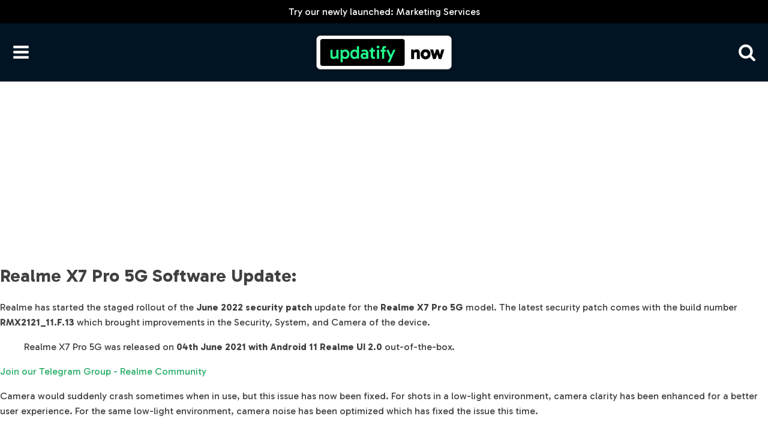

--- FILE ---
content_type: text/html; charset=UTF-8
request_url: https://www.updatifynow.com/realme-x7-pro-5g-june-2022-security-patch-f-13/
body_size: 26274
content:
<!DOCTYPE html>
<html lang="en-US" prefix="og: https://ogp.me/ns#" >
<head>
<meta charset="UTF-8">
<meta name="viewport" content="width=device-width, initial-scale=1.0">
<!-- WP_HEAD() START -->
<link rel="preload" as="style" href="https://www.updatifynow.com/wp-content/cache/perfmatters/www.updatifynow.com/fonts/912f67467fa1.google-fonts.min.css" >
<link rel="stylesheet" href="https://www.updatifynow.com/wp-content/cache/perfmatters/www.updatifynow.com/fonts/912f67467fa1.google-fonts.min.css">
	<style>img:is([sizes="auto" i], [sizes^="auto," i]) { contain-intrinsic-size: 3000px 1500px }</style>
	
<!-- Search Engine Optimization by Rank Math PRO - https://rankmath.com/ -->
<title>Realme X7 Pro 5G: June 2022 Security Patch with F.13 Build | Updatify Now</title>
<meta name="description" content="Realme has started the staged rollout of the June 2022 security patch update for the Realme X7 Pro 5G model. The latest security patch comes with the build"/>
<meta name="robots" content="follow, index, max-snippet:-1, max-video-preview:-1, max-image-preview:large"/>
<link rel="canonical" href="https://www.updatifynow.com/realme-x7-pro-5g-june-2022-security-patch-f-13/" />
<meta property="og:locale" content="en_US" />
<meta property="og:type" content="article" />
<meta property="og:title" content="Realme X7 Pro 5G: June 2022 Security Patch with F.13 Build | Updatify Now" />
<meta property="og:description" content="Realme has started the staged rollout of the June 2022 security patch update for the Realme X7 Pro 5G model. The latest security patch comes with the build" />
<meta property="og:url" content="https://www.updatifynow.com/realme-x7-pro-5g-june-2022-security-patch-f-13/" />
<meta property="og:site_name" content="Updatify Now" />
<meta property="article:tag" content="realme x7 pro" />
<meta property="article:section" content="Realme X7 Pro" />
<meta property="og:updated_time" content="2022-06-27T23:05:49+05:30" />
<meta property="og:image" content="https://www.updatifynow.com/wp-content/uploads/2022/06/Realme-X7-Pro-5G-June-2022-Security-Patch-with-F.13-Build.webp" />
<meta property="og:image:secure_url" content="https://www.updatifynow.com/wp-content/uploads/2022/06/Realme-X7-Pro-5G-June-2022-Security-Patch-with-F.13-Build.webp" />
<meta property="og:image:width" content="1280" />
<meta property="og:image:height" content="720" />
<meta property="og:image:alt" content="Realme X7 Pro 5G June 2022 Security Patch with F.13 Build" />
<meta property="og:image:type" content="image/webp" />
<meta property="article:published_time" content="2022-06-27T23:05:41+05:30" />
<meta property="article:modified_time" content="2022-06-27T23:05:49+05:30" />
<meta name="twitter:card" content="summary_large_image" />
<meta name="twitter:title" content="Realme X7 Pro 5G: June 2022 Security Patch with F.13 Build | Updatify Now" />
<meta name="twitter:description" content="Realme has started the staged rollout of the June 2022 security patch update for the Realme X7 Pro 5G model. The latest security patch comes with the build" />
<meta name="twitter:image" content="https://www.updatifynow.com/wp-content/uploads/2022/06/Realme-X7-Pro-5G-June-2022-Security-Patch-with-F.13-Build.webp" />
<meta name="twitter:label1" content="Written by" />
<meta name="twitter:data1" content="Sahil Wassan" />
<meta name="twitter:label2" content="Time to read" />
<meta name="twitter:data2" content="2 minutes" />
<script type="application/ld+json" class="rank-math-schema-pro">{"@context":"https://schema.org","@graph":[{"@type":"Organization","@id":"https://www.updatifynow.com/#organization","name":"Revault","url":"https://updatifynow.com","logo":{"@type":"ImageObject","@id":"https://www.updatifynow.com/#logo","url":"https://updatifynow.com/wp-content/uploads/2020/12/cropped-updatify_icon1-1.png","contentUrl":"https://updatifynow.com/wp-content/uploads/2020/12/cropped-updatify_icon1-1.png","caption":"Revault","inLanguage":"en-US","width":"512","height":"512"}},{"@type":"WebSite","@id":"https://www.updatifynow.com/#website","url":"https://www.updatifynow.com","name":"Revault","publisher":{"@id":"https://www.updatifynow.com/#organization"},"inLanguage":"en-US"},{"@type":"ImageObject","@id":"https://www.updatifynow.com/wp-content/uploads/2022/06/Realme-X7-Pro-5G-June-2022-Security-Patch-with-F.13-Build.webp","url":"https://www.updatifynow.com/wp-content/uploads/2022/06/Realme-X7-Pro-5G-June-2022-Security-Patch-with-F.13-Build.webp","width":"1280","height":"720","caption":"Realme X7 Pro 5G June 2022 Security Patch with F.13 Build","inLanguage":"en-US"},{"@type":"BreadcrumbList","@id":"https://www.updatifynow.com/realme-x7-pro-5g-june-2022-security-patch-f-13/#breadcrumb","itemListElement":[{"@type":"ListItem","position":"1","item":{"@id":"https://updatifynow.com","name":"Home"}},{"@type":"ListItem","position":"2","item":{"@id":"https://www.updatifynow.com/news/","name":"News"}},{"@type":"ListItem","position":"3","item":{"@id":"https://www.updatifynow.com/category/realme/","name":"Realme"}},{"@type":"ListItem","position":"4","item":{"@id":"https://www.updatifynow.com/category/realme/realme-x7-pro/","name":"Realme X7 Pro"}},{"@type":"ListItem","position":"5","item":{"@id":"https://www.updatifynow.com/realme-x7-pro-5g-june-2022-security-patch-f-13/","name":"Realme X7 Pro 5G: June 2022 Security Patch with F.13 Build"}}]},{"@type":"WebPage","@id":"https://www.updatifynow.com/realme-x7-pro-5g-june-2022-security-patch-f-13/#webpage","url":"https://www.updatifynow.com/realme-x7-pro-5g-june-2022-security-patch-f-13/","name":"Realme X7 Pro 5G: June 2022 Security Patch with F.13 Build | Updatify Now","datePublished":"2022-06-27T23:05:41+05:30","dateModified":"2022-06-27T23:05:49+05:30","isPartOf":{"@id":"https://www.updatifynow.com/#website"},"primaryImageOfPage":{"@id":"https://www.updatifynow.com/wp-content/uploads/2022/06/Realme-X7-Pro-5G-June-2022-Security-Patch-with-F.13-Build.webp"},"inLanguage":"en-US","breadcrumb":{"@id":"https://www.updatifynow.com/realme-x7-pro-5g-june-2022-security-patch-f-13/#breadcrumb"}},{"@type":"Person","@id":"https://www.updatifynow.com/author/sahil/","name":"Sahil Wassan","url":"https://www.updatifynow.com/author/sahil/","image":{"@type":"ImageObject","@id":"https://secure.gravatar.com/avatar/1180e13f6d660cada8aa01d3af306985?s=96&amp;d=mm&amp;r=g","url":"https://secure.gravatar.com/avatar/1180e13f6d660cada8aa01d3af306985?s=96&amp;d=mm&amp;r=g","caption":"Sahil Wassan","inLanguage":"en-US"},"worksFor":{"@id":"https://www.updatifynow.com/#organization"}},{"@type":"NewsArticle","headline":"Realme X7 Pro 5G: June 2022 Security Patch with F.13 Build | Updatify Now","description":"Realme has started the staged rollout of the June 2022 security patch update for the Realme X7 Pro 5G model. The latest security patch comes with the build","copyrightYear":"2022","name":"Realme X7 Pro 5G: June 2022 Security Patch with F.13 Build | Updatify Now","articleSection":"Realme, Realme - Security Updates, Realme X7 Pro","@id":"https://www.updatifynow.com/realme-x7-pro-5g-june-2022-security-patch-f-13/#schema-33924","isPartOf":{"@id":"https://www.updatifynow.com/realme-x7-pro-5g-june-2022-security-patch-f-13/#webpage"},"publisher":{"@id":"https://www.updatifynow.com/#organization"},"image":{"@id":"https://www.updatifynow.com/wp-content/uploads/2022/06/Realme-X7-Pro-5G-June-2022-Security-Patch-with-F.13-Build.webp"},"inLanguage":"en-US","mainEntityOfPage":{"@id":"https://www.updatifynow.com/realme-x7-pro-5g-june-2022-security-patch-f-13/#webpage"}},{"image":{"@id":"https://www.updatifynow.com/wp-content/uploads/2022/06/Realme-X7-Pro-5G-June-2022-Security-Patch-with-F.13-Build.webp"},"headline":"Realme X7 Pro 5G: June 2022 Security Patch with F.13 Build | Updatify Now","description":"Realme has started the staged rollout of the June 2022 security patch update for the Realme X7 Pro 5G model. The latest security patch comes with the build","keywords":"Realme X7 Pro 5G,Realme X7 Pro 5G June 2022 security patch,Realme X7 Pro 5G Security Update,Realme X7 Pro 5G Software Update,Realme X7 Pro 5G New update,Realme X7 Pro 5G June update,Realme X7 Pro 5G update,Realme X7 Pro 5G Android 12,Realme X7 Pro 5G RMX2121_11.F.13,Realme X7 Pro 5G OTA Update","@type":"NewsArticle","author":{"@id":"https://www.updatifynow.com/author/sahil/","name":"Sahil Wassan"},"datePublished":"2022-06-27T23:05:41+05:30","dateModified":"2022-06-27T23:05:49+05:30","copyrightYear":"2022","name":"Realme X7 Pro 5G: June 2022 Security Patch with F.13 Build | Updatify Now","articleSection":"Realme, Realme - Security Updates, Realme X7 Pro","@id":"https://www.updatifynow.com/realme-x7-pro-5g-june-2022-security-patch-f-13/#schema-33925","isPartOf":{"@id":"https://www.updatifynow.com/realme-x7-pro-5g-june-2022-security-patch-f-13/#webpage"},"publisher":{"@id":"https://www.updatifynow.com/#organization"},"inLanguage":"en-US"}]}</script>
<!-- /Rank Math WordPress SEO plugin -->

<link rel='dns-prefetch' href='//stats.wp.com' />
<link rel='dns-prefetch' href='//widgets.wp.com' />
<link rel='dns-prefetch' href='//s0.wp.com' />
<link rel='dns-prefetch' href='//0.gravatar.com' />
<link rel='dns-prefetch' href='//1.gravatar.com' />
<link rel='dns-prefetch' href='//2.gravatar.com' />
<link rel='dns-prefetch' href='//jetpack.wordpress.com' />
<link rel='dns-prefetch' href='//public-api.wordpress.com' />
<link rel='dns-prefetch' href='//www.googletagmanager.com' />
<link rel='dns-prefetch' href='//pagead2.googlesyndication.com' />

<script type="text/javascript" id="wpp-js" src="https://www.updatifynow.com/wp-content/plugins/wordpress-popular-posts/assets/js/wpp.min.js?ver=7.2.0" data-sampling="0" data-sampling-rate="100" data-api-url="https://www.updatifynow.com/wp-json/wordpress-popular-posts" data-post-id="11488" data-token="098175b022" data-lang="0" data-debug="0" defer></script>
<link rel="alternate" type="application/rss+xml" title="Updatify Now &raquo; Realme X7 Pro 5G: June 2022 Security Patch with F.13 Build Comments Feed" href="https://www.updatifynow.com/realme-x7-pro-5g-june-2022-security-patch-f-13/feed/" />
<link rel='stylesheet' id='wp-block-library-css' href='https://www.updatifynow.com/wp-includes/css/dist/block-library/style.min.css?ver=6.7.2' type='text/css' media='all' />
<link rel='stylesheet' id='mediaelement-css' href='https://www.updatifynow.com/wp-includes/js/mediaelement/mediaelementplayer-legacy.min.css?ver=4.2.17' type='text/css' media='all' />
<link rel='stylesheet' id='wp-mediaelement-css' href='https://www.updatifynow.com/wp-includes/js/mediaelement/wp-mediaelement.min.css?ver=6.7.2' type='text/css' media='all' />
<style id='jetpack-sharing-buttons-style-inline-css' type='text/css'>
.jetpack-sharing-buttons__services-list{display:flex;flex-direction:row;flex-wrap:wrap;gap:0;list-style-type:none;margin:5px;padding:0}.jetpack-sharing-buttons__services-list.has-small-icon-size{font-size:12px}.jetpack-sharing-buttons__services-list.has-normal-icon-size{font-size:16px}.jetpack-sharing-buttons__services-list.has-large-icon-size{font-size:24px}.jetpack-sharing-buttons__services-list.has-huge-icon-size{font-size:36px}@media print{.jetpack-sharing-buttons__services-list{display:none!important}}.editor-styles-wrapper .wp-block-jetpack-sharing-buttons{gap:0;padding-inline-start:0}ul.jetpack-sharing-buttons__services-list.has-background{padding:1.25em 2.375em}
</style>
<style id='classic-theme-styles-inline-css' type='text/css'>
/*! This file is auto-generated */
.wp-block-button__link{color:#fff;background-color:#32373c;border-radius:9999px;box-shadow:none;text-decoration:none;padding:calc(.667em + 2px) calc(1.333em + 2px);font-size:1.125em}.wp-block-file__button{background:#32373c;color:#fff;text-decoration:none}
</style>
<style id='global-styles-inline-css' type='text/css'>
:root{--wp--preset--aspect-ratio--square: 1;--wp--preset--aspect-ratio--4-3: 4/3;--wp--preset--aspect-ratio--3-4: 3/4;--wp--preset--aspect-ratio--3-2: 3/2;--wp--preset--aspect-ratio--2-3: 2/3;--wp--preset--aspect-ratio--16-9: 16/9;--wp--preset--aspect-ratio--9-16: 9/16;--wp--preset--color--black: #000000;--wp--preset--color--cyan-bluish-gray: #abb8c3;--wp--preset--color--white: #ffffff;--wp--preset--color--pale-pink: #f78da7;--wp--preset--color--vivid-red: #cf2e2e;--wp--preset--color--luminous-vivid-orange: #ff6900;--wp--preset--color--luminous-vivid-amber: #fcb900;--wp--preset--color--light-green-cyan: #7bdcb5;--wp--preset--color--vivid-green-cyan: #00d084;--wp--preset--color--pale-cyan-blue: #8ed1fc;--wp--preset--color--vivid-cyan-blue: #0693e3;--wp--preset--color--vivid-purple: #9b51e0;--wp--preset--color--theme-palette-1: var(--global-palette1);--wp--preset--color--theme-palette-2: var(--global-palette2);--wp--preset--color--theme-palette-3: var(--global-palette3);--wp--preset--color--theme-palette-4: var(--global-palette4);--wp--preset--color--theme-palette-5: var(--global-palette5);--wp--preset--color--theme-palette-6: var(--global-palette6);--wp--preset--color--theme-palette-7: var(--global-palette7);--wp--preset--color--theme-palette-8: var(--global-palette8);--wp--preset--color--theme-palette-9: var(--global-palette9);--wp--preset--gradient--vivid-cyan-blue-to-vivid-purple: linear-gradient(135deg,rgba(6,147,227,1) 0%,rgb(155,81,224) 100%);--wp--preset--gradient--light-green-cyan-to-vivid-green-cyan: linear-gradient(135deg,rgb(122,220,180) 0%,rgb(0,208,130) 100%);--wp--preset--gradient--luminous-vivid-amber-to-luminous-vivid-orange: linear-gradient(135deg,rgba(252,185,0,1) 0%,rgba(255,105,0,1) 100%);--wp--preset--gradient--luminous-vivid-orange-to-vivid-red: linear-gradient(135deg,rgba(255,105,0,1) 0%,rgb(207,46,46) 100%);--wp--preset--gradient--very-light-gray-to-cyan-bluish-gray: linear-gradient(135deg,rgb(238,238,238) 0%,rgb(169,184,195) 100%);--wp--preset--gradient--cool-to-warm-spectrum: linear-gradient(135deg,rgb(74,234,220) 0%,rgb(151,120,209) 20%,rgb(207,42,186) 40%,rgb(238,44,130) 60%,rgb(251,105,98) 80%,rgb(254,248,76) 100%);--wp--preset--gradient--blush-light-purple: linear-gradient(135deg,rgb(255,206,236) 0%,rgb(152,150,240) 100%);--wp--preset--gradient--blush-bordeaux: linear-gradient(135deg,rgb(254,205,165) 0%,rgb(254,45,45) 50%,rgb(107,0,62) 100%);--wp--preset--gradient--luminous-dusk: linear-gradient(135deg,rgb(255,203,112) 0%,rgb(199,81,192) 50%,rgb(65,88,208) 100%);--wp--preset--gradient--pale-ocean: linear-gradient(135deg,rgb(255,245,203) 0%,rgb(182,227,212) 50%,rgb(51,167,181) 100%);--wp--preset--gradient--electric-grass: linear-gradient(135deg,rgb(202,248,128) 0%,rgb(113,206,126) 100%);--wp--preset--gradient--midnight: linear-gradient(135deg,rgb(2,3,129) 0%,rgb(40,116,252) 100%);--wp--preset--font-size--small: var(--global-font-size-small);--wp--preset--font-size--medium: var(--global-font-size-medium);--wp--preset--font-size--large: var(--global-font-size-large);--wp--preset--font-size--x-large: 42px;--wp--preset--font-size--larger: var(--global-font-size-larger);--wp--preset--font-size--xxlarge: var(--global-font-size-xxlarge);--wp--preset--spacing--20: 0.44rem;--wp--preset--spacing--30: 0.67rem;--wp--preset--spacing--40: 1rem;--wp--preset--spacing--50: 1.5rem;--wp--preset--spacing--60: 2.25rem;--wp--preset--spacing--70: 3.38rem;--wp--preset--spacing--80: 5.06rem;--wp--preset--shadow--natural: 6px 6px 9px rgba(0, 0, 0, 0.2);--wp--preset--shadow--deep: 12px 12px 50px rgba(0, 0, 0, 0.4);--wp--preset--shadow--sharp: 6px 6px 0px rgba(0, 0, 0, 0.2);--wp--preset--shadow--outlined: 6px 6px 0px -3px rgba(255, 255, 255, 1), 6px 6px rgba(0, 0, 0, 1);--wp--preset--shadow--crisp: 6px 6px 0px rgba(0, 0, 0, 1);}:where(.is-layout-flex){gap: 0.5em;}:where(.is-layout-grid){gap: 0.5em;}body .is-layout-flex{display: flex;}.is-layout-flex{flex-wrap: wrap;align-items: center;}.is-layout-flex > :is(*, div){margin: 0;}body .is-layout-grid{display: grid;}.is-layout-grid > :is(*, div){margin: 0;}:where(.wp-block-columns.is-layout-flex){gap: 2em;}:where(.wp-block-columns.is-layout-grid){gap: 2em;}:where(.wp-block-post-template.is-layout-flex){gap: 1.25em;}:where(.wp-block-post-template.is-layout-grid){gap: 1.25em;}.has-black-color{color: var(--wp--preset--color--black) !important;}.has-cyan-bluish-gray-color{color: var(--wp--preset--color--cyan-bluish-gray) !important;}.has-white-color{color: var(--wp--preset--color--white) !important;}.has-pale-pink-color{color: var(--wp--preset--color--pale-pink) !important;}.has-vivid-red-color{color: var(--wp--preset--color--vivid-red) !important;}.has-luminous-vivid-orange-color{color: var(--wp--preset--color--luminous-vivid-orange) !important;}.has-luminous-vivid-amber-color{color: var(--wp--preset--color--luminous-vivid-amber) !important;}.has-light-green-cyan-color{color: var(--wp--preset--color--light-green-cyan) !important;}.has-vivid-green-cyan-color{color: var(--wp--preset--color--vivid-green-cyan) !important;}.has-pale-cyan-blue-color{color: var(--wp--preset--color--pale-cyan-blue) !important;}.has-vivid-cyan-blue-color{color: var(--wp--preset--color--vivid-cyan-blue) !important;}.has-vivid-purple-color{color: var(--wp--preset--color--vivid-purple) !important;}.has-black-background-color{background-color: var(--wp--preset--color--black) !important;}.has-cyan-bluish-gray-background-color{background-color: var(--wp--preset--color--cyan-bluish-gray) !important;}.has-white-background-color{background-color: var(--wp--preset--color--white) !important;}.has-pale-pink-background-color{background-color: var(--wp--preset--color--pale-pink) !important;}.has-vivid-red-background-color{background-color: var(--wp--preset--color--vivid-red) !important;}.has-luminous-vivid-orange-background-color{background-color: var(--wp--preset--color--luminous-vivid-orange) !important;}.has-luminous-vivid-amber-background-color{background-color: var(--wp--preset--color--luminous-vivid-amber) !important;}.has-light-green-cyan-background-color{background-color: var(--wp--preset--color--light-green-cyan) !important;}.has-vivid-green-cyan-background-color{background-color: var(--wp--preset--color--vivid-green-cyan) !important;}.has-pale-cyan-blue-background-color{background-color: var(--wp--preset--color--pale-cyan-blue) !important;}.has-vivid-cyan-blue-background-color{background-color: var(--wp--preset--color--vivid-cyan-blue) !important;}.has-vivid-purple-background-color{background-color: var(--wp--preset--color--vivid-purple) !important;}.has-black-border-color{border-color: var(--wp--preset--color--black) !important;}.has-cyan-bluish-gray-border-color{border-color: var(--wp--preset--color--cyan-bluish-gray) !important;}.has-white-border-color{border-color: var(--wp--preset--color--white) !important;}.has-pale-pink-border-color{border-color: var(--wp--preset--color--pale-pink) !important;}.has-vivid-red-border-color{border-color: var(--wp--preset--color--vivid-red) !important;}.has-luminous-vivid-orange-border-color{border-color: var(--wp--preset--color--luminous-vivid-orange) !important;}.has-luminous-vivid-amber-border-color{border-color: var(--wp--preset--color--luminous-vivid-amber) !important;}.has-light-green-cyan-border-color{border-color: var(--wp--preset--color--light-green-cyan) !important;}.has-vivid-green-cyan-border-color{border-color: var(--wp--preset--color--vivid-green-cyan) !important;}.has-pale-cyan-blue-border-color{border-color: var(--wp--preset--color--pale-cyan-blue) !important;}.has-vivid-cyan-blue-border-color{border-color: var(--wp--preset--color--vivid-cyan-blue) !important;}.has-vivid-purple-border-color{border-color: var(--wp--preset--color--vivid-purple) !important;}.has-vivid-cyan-blue-to-vivid-purple-gradient-background{background: var(--wp--preset--gradient--vivid-cyan-blue-to-vivid-purple) !important;}.has-light-green-cyan-to-vivid-green-cyan-gradient-background{background: var(--wp--preset--gradient--light-green-cyan-to-vivid-green-cyan) !important;}.has-luminous-vivid-amber-to-luminous-vivid-orange-gradient-background{background: var(--wp--preset--gradient--luminous-vivid-amber-to-luminous-vivid-orange) !important;}.has-luminous-vivid-orange-to-vivid-red-gradient-background{background: var(--wp--preset--gradient--luminous-vivid-orange-to-vivid-red) !important;}.has-very-light-gray-to-cyan-bluish-gray-gradient-background{background: var(--wp--preset--gradient--very-light-gray-to-cyan-bluish-gray) !important;}.has-cool-to-warm-spectrum-gradient-background{background: var(--wp--preset--gradient--cool-to-warm-spectrum) !important;}.has-blush-light-purple-gradient-background{background: var(--wp--preset--gradient--blush-light-purple) !important;}.has-blush-bordeaux-gradient-background{background: var(--wp--preset--gradient--blush-bordeaux) !important;}.has-luminous-dusk-gradient-background{background: var(--wp--preset--gradient--luminous-dusk) !important;}.has-pale-ocean-gradient-background{background: var(--wp--preset--gradient--pale-ocean) !important;}.has-electric-grass-gradient-background{background: var(--wp--preset--gradient--electric-grass) !important;}.has-midnight-gradient-background{background: var(--wp--preset--gradient--midnight) !important;}.has-small-font-size{font-size: var(--wp--preset--font-size--small) !important;}.has-medium-font-size{font-size: var(--wp--preset--font-size--medium) !important;}.has-large-font-size{font-size: var(--wp--preset--font-size--large) !important;}.has-x-large-font-size{font-size: var(--wp--preset--font-size--x-large) !important;}
:where(.wp-block-post-template.is-layout-flex){gap: 1.25em;}:where(.wp-block-post-template.is-layout-grid){gap: 1.25em;}
:where(.wp-block-columns.is-layout-flex){gap: 2em;}:where(.wp-block-columns.is-layout-grid){gap: 2em;}
:root :where(.wp-block-pullquote){font-size: 1.5em;line-height: 1.6;}
</style>
<link rel='stylesheet' id='oxygen-css' href='https://www.updatifynow.com/wp-content/plugins/oxygen/component-framework/oxygen.css?ver=4.9.1' type='text/css' media='all' />
<link rel='stylesheet' id='ivory-search-styles-css' href='https://www.updatifynow.com/wp-content/plugins/add-search-to-menu/public/css/ivory-search.min.css?ver=5.5.9' type='text/css' media='all' />
<link rel='stylesheet' id='uagb-block-css-css' href='https://www.updatifynow.com/wp-content/uploads/uag-plugin/custom-style-blocks.css?ver=2.19.1' type='text/css' media='all' />
<link rel='stylesheet' id='wordpress-popular-posts-css-css' href='https://www.updatifynow.com/wp-content/plugins/wordpress-popular-posts/assets/css/wpp.css?ver=7.2.0' type='text/css' media='all' />
<link rel='stylesheet' id='jetpack_likes-css' href='https://www.updatifynow.com/wp-content/plugins/jetpack/modules/likes/style.css?ver=14.3' type='text/css' media='all' />
<link rel='stylesheet' id='jetpack-subscriptions-css' href='https://www.updatifynow.com/wp-content/plugins/jetpack/modules/subscriptions/subscriptions.css?ver=14.3' type='text/css' media='all' />
<style id='kadence-blocks-global-variables-inline-css' type='text/css'>
:root {--global-kb-font-size-sm:clamp(0.8rem, 0.73rem + 0.217vw, 0.9rem);--global-kb-font-size-md:clamp(1.1rem, 0.995rem + 0.326vw, 1.25rem);--global-kb-font-size-lg:clamp(1.75rem, 1.576rem + 0.543vw, 2rem);--global-kb-font-size-xl:clamp(2.25rem, 1.728rem + 1.63vw, 3rem);--global-kb-font-size-xxl:clamp(2.5rem, 1.456rem + 3.26vw, 4rem);--global-kb-font-size-xxxl:clamp(2.75rem, 0.489rem + 7.065vw, 6rem);}:root {--global-palette1: #3182CE;--global-palette2: #2B6CB0;--global-palette3: #1A202C;--global-palette4: #2D3748;--global-palette5: #4A5568;--global-palette6: #718096;--global-palette7: #EDF2F7;--global-palette8: #F7FAFC;--global-palette9: #ffffff;}
</style>
<link rel='stylesheet' id='sharedaddy-css' href='https://www.updatifynow.com/wp-content/plugins/jetpack/modules/sharedaddy/sharing.css?ver=14.3' type='text/css' media='all' />
<link rel='stylesheet' id='social-logos-css' href='https://www.updatifynow.com/wp-content/plugins/jetpack/_inc/social-logos/social-logos.min.css?ver=14.3' type='text/css' media='all' />
<style id="kadence_blocks_palette_css">:root .has-kb-palette-1-color{color:#888888}:root .has-kb-palette-1-background-color{background-color:#888888}</style><script type="text/javascript" src="https://www.updatifynow.com/wp-includes/js/jquery/jquery.min.js?ver=3.7.1" id="jquery-core-js"></script>
<link rel="https://api.w.org/" href="https://www.updatifynow.com/wp-json/" /><link rel="alternate" title="JSON" type="application/json" href="https://www.updatifynow.com/wp-json/wp/v2/posts/11488" /><link rel="EditURI" type="application/rsd+xml" title="RSD" href="https://www.updatifynow.com/xmlrpc.php?rsd" />
<meta name="generator" content="WordPress 6.7.2" />
<link rel='shortlink' href='https://www.updatifynow.com/?p=11488' />
<meta name="generator" content="Site Kit by Google 1.146.0" />	<style>img#wpstats{display:none}</style>
		            <style id="wpp-loading-animation-styles">@-webkit-keyframes bgslide{from{background-position-x:0}to{background-position-x:-200%}}@keyframes bgslide{from{background-position-x:0}to{background-position-x:-200%}}.wpp-widget-block-placeholder,.wpp-shortcode-placeholder{margin:0 auto;width:60px;height:3px;background:#dd3737;background:linear-gradient(90deg,#dd3737 0%,#571313 10%,#dd3737 100%);background-size:200% auto;border-radius:3px;-webkit-animation:bgslide 1s infinite linear;animation:bgslide 1s infinite linear}</style>
            		<script>
			document.documentElement.className = document.documentElement.className.replace('no-js', 'js');
		</script>
				<style>
			.no-js img.lazyload {
				display: none;
			}

			figure.wp-block-image img.lazyloading {
				min-width: 150px;
			}

						.lazyload, .lazyloading {
				opacity: 0;
			}

			.lazyloaded {
				opacity: 1;
				transition: opacity 400ms;
				transition-delay: 0ms;
			}

					</style>
		
<!-- Google AdSense meta tags added by Site Kit -->
<meta name="google-adsense-platform-account" content="ca-host-pub-2644536267352236">
<meta name="google-adsense-platform-domain" content="sitekit.withgoogle.com">
<!-- End Google AdSense meta tags added by Site Kit -->

<!-- Google AdSense snippet added by Site Kit -->
<script type="pmdelayedscript" async="async" src="https://pagead2.googlesyndication.com/pagead/js/adsbygoogle.js?client=ca-pub-1254260053776062&amp;host=ca-host-pub-2644536267352236" crossorigin="anonymous" data-perfmatters-type="text/javascript" data-cfasync="false" data-no-optimize="1" data-no-defer="1" data-no-minify="1"></script>

<!-- End Google AdSense snippet added by Site Kit -->
<style id="uagb-style-conditional-extension">@media (min-width: 1025px){body .uag-hide-desktop.uagb-google-map__wrap,body .uag-hide-desktop{display:none !important}}@media (min-width: 768px) and (max-width: 1024px){body .uag-hide-tab.uagb-google-map__wrap,body .uag-hide-tab{display:none !important}}@media (max-width: 767px){body .uag-hide-mob.uagb-google-map__wrap,body .uag-hide-mob{display:none !important}}</style><style id="uagb-style-frontend-11488">.uagb-block-e819b2fd.is-grid .uagb-post__inner-wrap{padding-top: 20px;padding-bottom: 20px;padding-left: 20px;padding-right: 20px;box-shadow: 0px 0px 0 #00000070;}.uagb-block-e819b2fd.is-grid .uagb-post__inner-wrap .uagb-post__image:first-child{margin-left: -20px;margin-right: -20px;margin-top: -20px;}.uagb-block-e819b2fd:not(.is-grid) .uagb-post__inner-wrap > .uagb-post__text:last-child{margin-bottom: 20px;}.uagb-block-e819b2fd:not(.is-grid) .uagb-post__inner-wrap > .uagb-post__text:first-child{margin-top: 20px;}.uagb-block-e819b2fd:not(.is-grid).uagb-post__image-position-background .uagb-post__inner-wrap .uagb-post__text:nth-last-child(2) {margin-bottom: 20px;}.uagb-block-e819b2fd:not(.wp-block-uagb-post-carousel):not(.is-grid).uagb-post__items{margin-right: -10px;margin-left: -10px;}.uagb-block-e819b2fd:not(.is-grid).uagb-post__items article{padding-right: 10px;padding-left: 10px;margin-bottom: 20px;}.uagb-block-e819b2fd:not(.is-grid) .uagb-post__inner-wrap > .uagb-post__text{margin-left: 20px;margin-right: 20px;}.uagb-block-e819b2fd .uagb-post__inner-wrap{background: #f9fcfa;text-align: left;}.uagb-block-e819b2fd .uagb-post__inner-wrap .uagb-post__cta{padding-bottom: 0px;}.uagb-block-e819b2fd .uagb-post__image {padding-bottom: 15px;}.uagb-block-e819b2fd .uagb-post__title{padding-bottom: 15px;}.uagb-block-e819b2fd .uagb-post-grid-byline{padding-bottom: 15px;}.uagb-block-e819b2fd .uagb-post__excerpt{padding-bottom: 25px;}.uagb-block-e819b2fd .uagb-post__image:before{background-color: #000000;opacity: 0.5;}.uagb-block-e819b2fd.is-grid.uagb-post__items{row-gap: 20px;column-gap: 20px;}.uagb-block-e819b2fd.wp-block-uagb-post-grid.is-grid{grid-template-columns: repeat(2 , minmax(0, 1fr));}.uagb-block-e819b2fd.is-grid .uagb-post__inner-wrap:hover{box-shadow: 0px 0px 0 #00000070;}.uagb-block-e819b2fd .uagb-post__inner-wrap .uagb-post__taxonomy.highlighted{color: #fff;background: #3182ce;}.uagb-block-e819b2fd .uagb-post__inner-wrap .uagb-post__taxonomy.highlighted a{color: #fff;}.uagb-block-e819b2fd.uagb-post-grid .wp-block-button.uagb-post__text.uagb-post__cta .uagb-text-link.wp-block-button__link {0: ;0: ;0: ;0: ;0: ;0: ;0: ;0: ;0: ;0: ;}.uagb-block-e819b2fd .uagb-post-pagination-wrap{margin-top: 20px;justify-content: left;margin-left: 10px;}.uagb-block-e819b2fd .uagb-post-pagination-wrap .page-numbers.current{background-color: #e4e4e4;color: #333333;}.uagb-block-e819b2fd .uagb-post-pagination-wrap a{background-color: #e4e4e4;color: #777777;}.uagb-block-e819b2fd.uagb-equal_height_inline-read-more-buttons .uagb-post__inner-wrap .uagb-post__text:last-child{left: 20px;right: 20px;}.uagb-block-e819b2fd.wp-block-uagb-post-grid .uag-post-grid-wrapper{padding-right: 20px;padding-left: 20px;width: 100%;display: flex;flex-direction: column;justify-content: center;}@media only screen and (max-width: 976px) {.uagb-block-e819b2fd.wp-block-uagb-post-grid.is-grid{grid-template-columns: repeat(2 , minmax(0, 1fr));}.uagb-block-e819b2fd.is-grid.uagb-post__items{row-gap: 20px;column-gap: 20px;}.uagb-block-e819b2fd:not(.is-grid).uagb-post__items article{padding-right: 10px;padding-left: 10px;margin-bottom: 20px;}.uagb-block-e819b2fd:not(.is-grid).uagb-post__items{margin-right: -10px;margin-left: -10px;}.uagb-block-e819b2fd.is-grid .uagb-post__inner-wrap .uagb-post__image:first-child{margin-left: 0px;margin-right: 0px;margin-top: 0px;}}@media only screen and (max-width: 767px) {.uagb-block-e819b2fd.wp-block-uagb-post-grid.is-grid{grid-template-columns: repeat(1 , minmax(0, 1fr));}.uagb-block-e819b2fd.is-grid.uagb-post__items{row-gap: 20px;column-gap: 20px;}.uagb-block-e819b2fd:not(.is-grid).uagb-post__items article{padding-right: 10px;padding-left: 10px;margin-bottom: 20px;}.uagb-block-e819b2fd:not(.is-grid).uagb-post__items{margin-right: -10px;margin-left: -10px;}.uagb-block-e819b2fd.is-grid .uagb-post__inner-wrap .uagb-post__image:first-child{margin-left: 0px;margin-right: 0px;margin-top: 0px;}.uagb-block-e819b2fd.wp-block-uagb-post-grid .uag-post-grid-wrapper{width: unset;}}.uagb-block-94c97698.wp-block-uagb-image--layout-default figure img{box-shadow: 0px 0px 0 #00000070;}.uagb-block-94c97698.wp-block-uagb-image .wp-block-uagb-image__figure figcaption{font-style: normal;align-self: center;}.uagb-block-94c97698.wp-block-uagb-image--layout-overlay figure img{box-shadow: 0px 0px 0 #00000070;}.uagb-block-94c97698.wp-block-uagb-image--layout-overlay .wp-block-uagb-image--layout-overlay__color-wrapper{opacity: 0.2;}.uagb-block-94c97698.wp-block-uagb-image--layout-overlay .wp-block-uagb-image--layout-overlay__inner{left: 15px;right: 15px;top: 15px;bottom: 15px;}.uagb-block-94c97698.wp-block-uagb-image--layout-overlay .wp-block-uagb-image--layout-overlay__inner .uagb-image-heading{font-style: normal;color: #fff;opacity: 1;}.uagb-block-94c97698.wp-block-uagb-image--layout-overlay .wp-block-uagb-image--layout-overlay__inner .uagb-image-heading a{color: #fff;}.uagb-block-94c97698.wp-block-uagb-image--layout-overlay .wp-block-uagb-image--layout-overlay__inner .uagb-image-caption{opacity: 0;}.uagb-block-94c97698.wp-block-uagb-image--layout-overlay .wp-block-uagb-image__figure:hover .wp-block-uagb-image--layout-overlay__color-wrapper{opacity: 1;}.uagb-block-94c97698.wp-block-uagb-image .wp-block-uagb-image--layout-overlay__inner .uagb-image-separator{width: 30%;border-top-width: 2px;border-top-color: #fff;opacity: 0;}.uagb-block-94c97698.wp-block-uagb-image .wp-block-uagb-image__figure img{width: px;height: auto;}.uagb-block-94c97698.wp-block-uagb-image .wp-block-uagb-image__figure:hover .wp-block-uagb-image--layout-overlay__inner .uagb-image-caption{opacity: 1;}.uagb-block-94c97698.wp-block-uagb-image .wp-block-uagb-image__figure:hover .wp-block-uagb-image--layout-overlay__inner .uagb-image-separator{opacity: 1;}.uagb-block-94c97698.wp-block-uagb-image--layout-default figure:hover img{box-shadow: 0px 0px 0 #00000070;}.uagb-block-94c97698.wp-block-uagb-image--layout-overlay figure:hover img{box-shadow: 0px 0px 0 #00000070;}@media only screen and (max-width: 976px) {.uagb-block-94c97698.wp-block-uagb-image .wp-block-uagb-image__figure img{width: px;height: auto;}}@media only screen and (max-width: 767px) {.uagb-block-94c97698.wp-block-uagb-image .wp-block-uagb-image__figure img{width: px;height: auto;}}.uagb-block-79c76393.wp-block-uagb-image--layout-default figure img{box-shadow: 0px 0px 0 #00000070;}.uagb-block-79c76393.wp-block-uagb-image .wp-block-uagb-image__figure figcaption{font-style: normal;align-self: center;}.uagb-block-79c76393.wp-block-uagb-image--layout-overlay figure img{box-shadow: 0px 0px 0 #00000070;}.uagb-block-79c76393.wp-block-uagb-image--layout-overlay .wp-block-uagb-image--layout-overlay__color-wrapper{opacity: 0.2;}.uagb-block-79c76393.wp-block-uagb-image--layout-overlay .wp-block-uagb-image--layout-overlay__inner{left: 15px;right: 15px;top: 15px;bottom: 15px;}.uagb-block-79c76393.wp-block-uagb-image--layout-overlay .wp-block-uagb-image--layout-overlay__inner .uagb-image-heading{font-style: normal;color: #fff;opacity: 1;}.uagb-block-79c76393.wp-block-uagb-image--layout-overlay .wp-block-uagb-image--layout-overlay__inner .uagb-image-heading a{color: #fff;}.uagb-block-79c76393.wp-block-uagb-image--layout-overlay .wp-block-uagb-image--layout-overlay__inner .uagb-image-caption{opacity: 0;}.uagb-block-79c76393.wp-block-uagb-image--layout-overlay .wp-block-uagb-image__figure:hover .wp-block-uagb-image--layout-overlay__color-wrapper{opacity: 1;}.uagb-block-79c76393.wp-block-uagb-image .wp-block-uagb-image--layout-overlay__inner .uagb-image-separator{width: 30%;border-top-width: 2px;border-top-color: #fff;opacity: 0;}.uagb-block-79c76393.wp-block-uagb-image .wp-block-uagb-image__figure img{width: px;height: auto;}.uagb-block-79c76393.wp-block-uagb-image .wp-block-uagb-image__figure:hover .wp-block-uagb-image--layout-overlay__inner .uagb-image-caption{opacity: 1;}.uagb-block-79c76393.wp-block-uagb-image .wp-block-uagb-image__figure:hover .wp-block-uagb-image--layout-overlay__inner .uagb-image-separator{opacity: 1;}.uagb-block-79c76393.wp-block-uagb-image--layout-default figure:hover img{box-shadow: 0px 0px 0 #00000070;}.uagb-block-79c76393.wp-block-uagb-image--layout-overlay figure:hover img{box-shadow: 0px 0px 0 #00000070;}@media only screen and (max-width: 976px) {.uagb-block-79c76393.wp-block-uagb-image .wp-block-uagb-image__figure img{width: px;height: auto;}}@media only screen and (max-width: 767px) {.uagb-block-79c76393.wp-block-uagb-image .wp-block-uagb-image__figure img{width: px;height: auto;}}</style><link rel="icon" href="https://www.updatifynow.com/wp-content/uploads/2025/02/cropped-Updatifynow-new-logo-2025-32x32.png" sizes="32x32" />
<link rel="icon" href="https://www.updatifynow.com/wp-content/uploads/2025/02/cropped-Updatifynow-new-logo-2025-192x192.png" sizes="192x192" />
<link rel="apple-touch-icon" href="https://www.updatifynow.com/wp-content/uploads/2025/02/cropped-Updatifynow-new-logo-2025-180x180.png" />
<meta name="msapplication-TileImage" content="https://www.updatifynow.com/wp-content/uploads/2025/02/cropped-Updatifynow-new-logo-2025-270x270.png" />
	<!-- Fonts Plugin CSS - https://fontsplugin.com/ -->
	<style>
		/* Cached: February 24, 2025 at 11:59pm */
/* latin-ext */
@font-face {
  font-family: 'Red Hat Display';
  font-style: italic;
  font-weight: 300;
  font-display: swap;
  src: url(https://fonts.gstatic.com/s/redhatdisplay/v20/8vIS7wUr0m80wwYf0QCXZzYzUoTg-A6tTY_vDE5ZRqXtUw.woff2) format('woff2');
  unicode-range: U+0100-02BA, U+02BD-02C5, U+02C7-02CC, U+02CE-02D7, U+02DD-02FF, U+0304, U+0308, U+0329, U+1D00-1DBF, U+1E00-1E9F, U+1EF2-1EFF, U+2020, U+20A0-20AB, U+20AD-20C0, U+2113, U+2C60-2C7F, U+A720-A7FF;
}
/* latin */
@font-face {
  font-family: 'Red Hat Display';
  font-style: italic;
  font-weight: 300;
  font-display: swap;
  src: url(https://fonts.gstatic.com/s/redhatdisplay/v20/8vIS7wUr0m80wwYf0QCXZzYzUoTg-A6jTY_vDE5ZRqU.woff2) format('woff2');
  unicode-range: U+0000-00FF, U+0131, U+0152-0153, U+02BB-02BC, U+02C6, U+02DA, U+02DC, U+0304, U+0308, U+0329, U+2000-206F, U+20AC, U+2122, U+2191, U+2193, U+2212, U+2215, U+FEFF, U+FFFD;
}
/* latin-ext */
@font-face {
  font-family: 'Red Hat Display';
  font-style: italic;
  font-weight: 400;
  font-display: swap;
  src: url(https://fonts.gstatic.com/s/redhatdisplay/v20/8vIS7wUr0m80wwYf0QCXZzYzUoTg-A6tTY_vDE5ZRqXtUw.woff2) format('woff2');
  unicode-range: U+0100-02BA, U+02BD-02C5, U+02C7-02CC, U+02CE-02D7, U+02DD-02FF, U+0304, U+0308, U+0329, U+1D00-1DBF, U+1E00-1E9F, U+1EF2-1EFF, U+2020, U+20A0-20AB, U+20AD-20C0, U+2113, U+2C60-2C7F, U+A720-A7FF;
}
/* latin */
@font-face {
  font-family: 'Red Hat Display';
  font-style: italic;
  font-weight: 400;
  font-display: swap;
  src: url(https://fonts.gstatic.com/s/redhatdisplay/v20/8vIS7wUr0m80wwYf0QCXZzYzUoTg-A6jTY_vDE5ZRqU.woff2) format('woff2');
  unicode-range: U+0000-00FF, U+0131, U+0152-0153, U+02BB-02BC, U+02C6, U+02DA, U+02DC, U+0304, U+0308, U+0329, U+2000-206F, U+20AC, U+2122, U+2191, U+2193, U+2212, U+2215, U+FEFF, U+FFFD;
}
/* latin-ext */
@font-face {
  font-family: 'Red Hat Display';
  font-style: italic;
  font-weight: 500;
  font-display: swap;
  src: url(https://fonts.gstatic.com/s/redhatdisplay/v20/8vIS7wUr0m80wwYf0QCXZzYzUoTg-A6tTY_vDE5ZRqXtUw.woff2) format('woff2');
  unicode-range: U+0100-02BA, U+02BD-02C5, U+02C7-02CC, U+02CE-02D7, U+02DD-02FF, U+0304, U+0308, U+0329, U+1D00-1DBF, U+1E00-1E9F, U+1EF2-1EFF, U+2020, U+20A0-20AB, U+20AD-20C0, U+2113, U+2C60-2C7F, U+A720-A7FF;
}
/* latin */
@font-face {
  font-family: 'Red Hat Display';
  font-style: italic;
  font-weight: 500;
  font-display: swap;
  src: url(https://fonts.gstatic.com/s/redhatdisplay/v20/8vIS7wUr0m80wwYf0QCXZzYzUoTg-A6jTY_vDE5ZRqU.woff2) format('woff2');
  unicode-range: U+0000-00FF, U+0131, U+0152-0153, U+02BB-02BC, U+02C6, U+02DA, U+02DC, U+0304, U+0308, U+0329, U+2000-206F, U+20AC, U+2122, U+2191, U+2193, U+2212, U+2215, U+FEFF, U+FFFD;
}
/* latin-ext */
@font-face {
  font-family: 'Red Hat Display';
  font-style: italic;
  font-weight: 600;
  font-display: swap;
  src: url(https://fonts.gstatic.com/s/redhatdisplay/v20/8vIS7wUr0m80wwYf0QCXZzYzUoTg-A6tTY_vDE5ZRqXtUw.woff2) format('woff2');
  unicode-range: U+0100-02BA, U+02BD-02C5, U+02C7-02CC, U+02CE-02D7, U+02DD-02FF, U+0304, U+0308, U+0329, U+1D00-1DBF, U+1E00-1E9F, U+1EF2-1EFF, U+2020, U+20A0-20AB, U+20AD-20C0, U+2113, U+2C60-2C7F, U+A720-A7FF;
}
/* latin */
@font-face {
  font-family: 'Red Hat Display';
  font-style: italic;
  font-weight: 600;
  font-display: swap;
  src: url(https://fonts.gstatic.com/s/redhatdisplay/v20/8vIS7wUr0m80wwYf0QCXZzYzUoTg-A6jTY_vDE5ZRqU.woff2) format('woff2');
  unicode-range: U+0000-00FF, U+0131, U+0152-0153, U+02BB-02BC, U+02C6, U+02DA, U+02DC, U+0304, U+0308, U+0329, U+2000-206F, U+20AC, U+2122, U+2191, U+2193, U+2212, U+2215, U+FEFF, U+FFFD;
}
/* latin-ext */
@font-face {
  font-family: 'Red Hat Display';
  font-style: italic;
  font-weight: 700;
  font-display: swap;
  src: url(https://fonts.gstatic.com/s/redhatdisplay/v20/8vIS7wUr0m80wwYf0QCXZzYzUoTg-A6tTY_vDE5ZRqXtUw.woff2) format('woff2');
  unicode-range: U+0100-02BA, U+02BD-02C5, U+02C7-02CC, U+02CE-02D7, U+02DD-02FF, U+0304, U+0308, U+0329, U+1D00-1DBF, U+1E00-1E9F, U+1EF2-1EFF, U+2020, U+20A0-20AB, U+20AD-20C0, U+2113, U+2C60-2C7F, U+A720-A7FF;
}
/* latin */
@font-face {
  font-family: 'Red Hat Display';
  font-style: italic;
  font-weight: 700;
  font-display: swap;
  src: url(https://fonts.gstatic.com/s/redhatdisplay/v20/8vIS7wUr0m80wwYf0QCXZzYzUoTg-A6jTY_vDE5ZRqU.woff2) format('woff2');
  unicode-range: U+0000-00FF, U+0131, U+0152-0153, U+02BB-02BC, U+02C6, U+02DA, U+02DC, U+0304, U+0308, U+0329, U+2000-206F, U+20AC, U+2122, U+2191, U+2193, U+2212, U+2215, U+FEFF, U+FFFD;
}
/* latin-ext */
@font-face {
  font-family: 'Red Hat Display';
  font-style: italic;
  font-weight: 800;
  font-display: swap;
  src: url(https://fonts.gstatic.com/s/redhatdisplay/v20/8vIS7wUr0m80wwYf0QCXZzYzUoTg-A6tTY_vDE5ZRqXtUw.woff2) format('woff2');
  unicode-range: U+0100-02BA, U+02BD-02C5, U+02C7-02CC, U+02CE-02D7, U+02DD-02FF, U+0304, U+0308, U+0329, U+1D00-1DBF, U+1E00-1E9F, U+1EF2-1EFF, U+2020, U+20A0-20AB, U+20AD-20C0, U+2113, U+2C60-2C7F, U+A720-A7FF;
}
/* latin */
@font-face {
  font-family: 'Red Hat Display';
  font-style: italic;
  font-weight: 800;
  font-display: swap;
  src: url(https://fonts.gstatic.com/s/redhatdisplay/v20/8vIS7wUr0m80wwYf0QCXZzYzUoTg-A6jTY_vDE5ZRqU.woff2) format('woff2');
  unicode-range: U+0000-00FF, U+0131, U+0152-0153, U+02BB-02BC, U+02C6, U+02DA, U+02DC, U+0304, U+0308, U+0329, U+2000-206F, U+20AC, U+2122, U+2191, U+2193, U+2212, U+2215, U+FEFF, U+FFFD;
}
/* latin-ext */
@font-face {
  font-family: 'Red Hat Display';
  font-style: italic;
  font-weight: 900;
  font-display: swap;
  src: url(https://fonts.gstatic.com/s/redhatdisplay/v20/8vIS7wUr0m80wwYf0QCXZzYzUoTg-A6tTY_vDE5ZRqXtUw.woff2) format('woff2');
  unicode-range: U+0100-02BA, U+02BD-02C5, U+02C7-02CC, U+02CE-02D7, U+02DD-02FF, U+0304, U+0308, U+0329, U+1D00-1DBF, U+1E00-1E9F, U+1EF2-1EFF, U+2020, U+20A0-20AB, U+20AD-20C0, U+2113, U+2C60-2C7F, U+A720-A7FF;
}
/* latin */
@font-face {
  font-family: 'Red Hat Display';
  font-style: italic;
  font-weight: 900;
  font-display: swap;
  src: url(https://fonts.gstatic.com/s/redhatdisplay/v20/8vIS7wUr0m80wwYf0QCXZzYzUoTg-A6jTY_vDE5ZRqU.woff2) format('woff2');
  unicode-range: U+0000-00FF, U+0131, U+0152-0153, U+02BB-02BC, U+02C6, U+02DA, U+02DC, U+0304, U+0308, U+0329, U+2000-206F, U+20AC, U+2122, U+2191, U+2193, U+2212, U+2215, U+FEFF, U+FFFD;
}
/* latin-ext */
@font-face {
  font-family: 'Red Hat Display';
  font-style: normal;
  font-weight: 300;
  font-display: swap;
  src: url(https://fonts.gstatic.com/s/redhatdisplay/v20/8vIQ7wUr0m80wwYf0QCXZzYzUoTg8z6hR47NCW5ZVqU.woff2) format('woff2');
  unicode-range: U+0100-02BA, U+02BD-02C5, U+02C7-02CC, U+02CE-02D7, U+02DD-02FF, U+0304, U+0308, U+0329, U+1D00-1DBF, U+1E00-1E9F, U+1EF2-1EFF, U+2020, U+20A0-20AB, U+20AD-20C0, U+2113, U+2C60-2C7F, U+A720-A7FF;
}
/* latin */
@font-face {
  font-family: 'Red Hat Display';
  font-style: normal;
  font-weight: 300;
  font-display: swap;
  src: url(https://fonts.gstatic.com/s/redhatdisplay/v20/8vIQ7wUr0m80wwYf0QCXZzYzUoTg_T6hR47NCW5Z.woff2) format('woff2');
  unicode-range: U+0000-00FF, U+0131, U+0152-0153, U+02BB-02BC, U+02C6, U+02DA, U+02DC, U+0304, U+0308, U+0329, U+2000-206F, U+20AC, U+2122, U+2191, U+2193, U+2212, U+2215, U+FEFF, U+FFFD;
}
/* latin-ext */
@font-face {
  font-family: 'Red Hat Display';
  font-style: normal;
  font-weight: 400;
  font-display: swap;
  src: url(https://fonts.gstatic.com/s/redhatdisplay/v20/8vIQ7wUr0m80wwYf0QCXZzYzUoTg8z6hR47NCW5ZVqU.woff2) format('woff2');
  unicode-range: U+0100-02BA, U+02BD-02C5, U+02C7-02CC, U+02CE-02D7, U+02DD-02FF, U+0304, U+0308, U+0329, U+1D00-1DBF, U+1E00-1E9F, U+1EF2-1EFF, U+2020, U+20A0-20AB, U+20AD-20C0, U+2113, U+2C60-2C7F, U+A720-A7FF;
}
/* latin */
@font-face {
  font-family: 'Red Hat Display';
  font-style: normal;
  font-weight: 400;
  font-display: swap;
  src: url(https://fonts.gstatic.com/s/redhatdisplay/v20/8vIQ7wUr0m80wwYf0QCXZzYzUoTg_T6hR47NCW5Z.woff2) format('woff2');
  unicode-range: U+0000-00FF, U+0131, U+0152-0153, U+02BB-02BC, U+02C6, U+02DA, U+02DC, U+0304, U+0308, U+0329, U+2000-206F, U+20AC, U+2122, U+2191, U+2193, U+2212, U+2215, U+FEFF, U+FFFD;
}
/* latin-ext */
@font-face {
  font-family: 'Red Hat Display';
  font-style: normal;
  font-weight: 500;
  font-display: swap;
  src: url(https://fonts.gstatic.com/s/redhatdisplay/v20/8vIQ7wUr0m80wwYf0QCXZzYzUoTg8z6hR47NCW5ZVqU.woff2) format('woff2');
  unicode-range: U+0100-02BA, U+02BD-02C5, U+02C7-02CC, U+02CE-02D7, U+02DD-02FF, U+0304, U+0308, U+0329, U+1D00-1DBF, U+1E00-1E9F, U+1EF2-1EFF, U+2020, U+20A0-20AB, U+20AD-20C0, U+2113, U+2C60-2C7F, U+A720-A7FF;
}
/* latin */
@font-face {
  font-family: 'Red Hat Display';
  font-style: normal;
  font-weight: 500;
  font-display: swap;
  src: url(https://fonts.gstatic.com/s/redhatdisplay/v20/8vIQ7wUr0m80wwYf0QCXZzYzUoTg_T6hR47NCW5Z.woff2) format('woff2');
  unicode-range: U+0000-00FF, U+0131, U+0152-0153, U+02BB-02BC, U+02C6, U+02DA, U+02DC, U+0304, U+0308, U+0329, U+2000-206F, U+20AC, U+2122, U+2191, U+2193, U+2212, U+2215, U+FEFF, U+FFFD;
}
/* latin-ext */
@font-face {
  font-family: 'Red Hat Display';
  font-style: normal;
  font-weight: 600;
  font-display: swap;
  src: url(https://fonts.gstatic.com/s/redhatdisplay/v20/8vIQ7wUr0m80wwYf0QCXZzYzUoTg8z6hR47NCW5ZVqU.woff2) format('woff2');
  unicode-range: U+0100-02BA, U+02BD-02C5, U+02C7-02CC, U+02CE-02D7, U+02DD-02FF, U+0304, U+0308, U+0329, U+1D00-1DBF, U+1E00-1E9F, U+1EF2-1EFF, U+2020, U+20A0-20AB, U+20AD-20C0, U+2113, U+2C60-2C7F, U+A720-A7FF;
}
/* latin */
@font-face {
  font-family: 'Red Hat Display';
  font-style: normal;
  font-weight: 600;
  font-display: swap;
  src: url(https://fonts.gstatic.com/s/redhatdisplay/v20/8vIQ7wUr0m80wwYf0QCXZzYzUoTg_T6hR47NCW5Z.woff2) format('woff2');
  unicode-range: U+0000-00FF, U+0131, U+0152-0153, U+02BB-02BC, U+02C6, U+02DA, U+02DC, U+0304, U+0308, U+0329, U+2000-206F, U+20AC, U+2122, U+2191, U+2193, U+2212, U+2215, U+FEFF, U+FFFD;
}
/* latin-ext */
@font-face {
  font-family: 'Red Hat Display';
  font-style: normal;
  font-weight: 700;
  font-display: swap;
  src: url(https://fonts.gstatic.com/s/redhatdisplay/v20/8vIQ7wUr0m80wwYf0QCXZzYzUoTg8z6hR47NCW5ZVqU.woff2) format('woff2');
  unicode-range: U+0100-02BA, U+02BD-02C5, U+02C7-02CC, U+02CE-02D7, U+02DD-02FF, U+0304, U+0308, U+0329, U+1D00-1DBF, U+1E00-1E9F, U+1EF2-1EFF, U+2020, U+20A0-20AB, U+20AD-20C0, U+2113, U+2C60-2C7F, U+A720-A7FF;
}
/* latin */
@font-face {
  font-family: 'Red Hat Display';
  font-style: normal;
  font-weight: 700;
  font-display: swap;
  src: url(https://fonts.gstatic.com/s/redhatdisplay/v20/8vIQ7wUr0m80wwYf0QCXZzYzUoTg_T6hR47NCW5Z.woff2) format('woff2');
  unicode-range: U+0000-00FF, U+0131, U+0152-0153, U+02BB-02BC, U+02C6, U+02DA, U+02DC, U+0304, U+0308, U+0329, U+2000-206F, U+20AC, U+2122, U+2191, U+2193, U+2212, U+2215, U+FEFF, U+FFFD;
}
/* latin-ext */
@font-face {
  font-family: 'Red Hat Display';
  font-style: normal;
  font-weight: 800;
  font-display: swap;
  src: url(https://fonts.gstatic.com/s/redhatdisplay/v20/8vIQ7wUr0m80wwYf0QCXZzYzUoTg8z6hR47NCW5ZVqU.woff2) format('woff2');
  unicode-range: U+0100-02BA, U+02BD-02C5, U+02C7-02CC, U+02CE-02D7, U+02DD-02FF, U+0304, U+0308, U+0329, U+1D00-1DBF, U+1E00-1E9F, U+1EF2-1EFF, U+2020, U+20A0-20AB, U+20AD-20C0, U+2113, U+2C60-2C7F, U+A720-A7FF;
}
/* latin */
@font-face {
  font-family: 'Red Hat Display';
  font-style: normal;
  font-weight: 800;
  font-display: swap;
  src: url(https://fonts.gstatic.com/s/redhatdisplay/v20/8vIQ7wUr0m80wwYf0QCXZzYzUoTg_T6hR47NCW5Z.woff2) format('woff2');
  unicode-range: U+0000-00FF, U+0131, U+0152-0153, U+02BB-02BC, U+02C6, U+02DA, U+02DC, U+0304, U+0308, U+0329, U+2000-206F, U+20AC, U+2122, U+2191, U+2193, U+2212, U+2215, U+FEFF, U+FFFD;
}
/* latin-ext */
@font-face {
  font-family: 'Red Hat Display';
  font-style: normal;
  font-weight: 900;
  font-display: swap;
  src: url(https://fonts.gstatic.com/s/redhatdisplay/v20/8vIQ7wUr0m80wwYf0QCXZzYzUoTg8z6hR47NCW5ZVqU.woff2) format('woff2');
  unicode-range: U+0100-02BA, U+02BD-02C5, U+02C7-02CC, U+02CE-02D7, U+02DD-02FF, U+0304, U+0308, U+0329, U+1D00-1DBF, U+1E00-1E9F, U+1EF2-1EFF, U+2020, U+20A0-20AB, U+20AD-20C0, U+2113, U+2C60-2C7F, U+A720-A7FF;
}
/* latin */
@font-face {
  font-family: 'Red Hat Display';
  font-style: normal;
  font-weight: 900;
  font-display: swap;
  src: url(https://fonts.gstatic.com/s/redhatdisplay/v20/8vIQ7wUr0m80wwYf0QCXZzYzUoTg_T6hR47NCW5Z.woff2) format('woff2');
  unicode-range: U+0000-00FF, U+0131, U+0152-0153, U+02BB-02BC, U+02C6, U+02DA, U+02DC, U+0304, U+0308, U+0329, U+2000-206F, U+20AC, U+2122, U+2191, U+2193, U+2212, U+2215, U+FEFF, U+FFFD;
}

:root {
--font-base: Red Hat Display;
--font-headings: Red Hat Display;
--font-input: Red Hat Display;
}
body, #content, .entry-content, .post-content, .page-content, .post-excerpt, .entry-summary, .entry-excerpt, .widget-area, .widget, .sidebar, #sidebar, footer, .footer, #footer, .site-footer {
font-family: "Red Hat Display";
font-weight: 500;
 }
#site-title, .site-title, #site-title a, .site-title a, .entry-title, .entry-title a, h1, h2, h3, h4, h5, h6, .widget-title, .elementor-heading-title {
font-family: "Red Hat Display";
font-weight: 900;
 }
button, .button, input, select, textarea, .wp-block-button, .wp-block-button__link {
font-family: "Red Hat Display";
 }
	</style>
	<!-- Fonts Plugin CSS -->
	<link rel='stylesheet' id='oxygen-cache-12196-css' href='//updatifynow.com/wp-content/uploads/oxygen/css/12196.css?cache=1740142909&#038;ver=6.7.2' type='text/css' media='all' />
<link rel='stylesheet' id='oxygen-universal-styles-css' href='//updatifynow.com/wp-content/uploads/oxygen/css/universal.css?cache=1740401907&#038;ver=6.7.2' type='text/css' media='all' />
			<style type="text/css">
					</style>
		<noscript><style>.perfmatters-lazy[data-src]{display:none !important;}</style></noscript><style>.perfmatters-lazy-youtube{position:relative;width:100%;max-width:100%;height:0;padding-bottom:56.23%;overflow:hidden}.perfmatters-lazy-youtube img{position:absolute;top:0;right:0;bottom:0;left:0;display:block;width:100%;max-width:100%;height:auto;margin:auto;border:none;cursor:pointer;transition:.5s all;-webkit-transition:.5s all;-moz-transition:.5s all}.perfmatters-lazy-youtube img:hover{-webkit-filter:brightness(75%)}.perfmatters-lazy-youtube .play{position:absolute;top:50%;left:50%;right:auto;width:68px;height:48px;margin-left:-34px;margin-top:-24px;background:url(https://www.updatifynow.com/wp-content/plugins/perfmatters/img/youtube.svg) no-repeat;background-position:center;background-size:cover;pointer-events:none;filter:grayscale(1)}.perfmatters-lazy-youtube:hover .play{filter:grayscale(0)}.perfmatters-lazy-youtube iframe{position:absolute;top:0;left:0;width:100%;height:100%;z-index:99}</style><!-- END OF WP_HEAD() -->
</head>
<body class="post-template-default single single-post postid-11488 single-format-standard wp-custom-logo  wp-embed-responsive oxygen-body oxygen-is-not-a-theme" >




						<header id="div_block-2-12196" class="ct-div-block" ><div id="div_block-3-12196" class="ct-div-block " ><div id="div_block-4-12196" class="ct-div-block un-div-pw" ><div id="text_block-25-12196" class="ct-text-block" >Try our newly launched: Marketing Services</div></div></div><div id="div_block-16-12196" class="ct-div-block" ><div id="div_block-17-12196" class="ct-div-block un-div-pw" ><div id="fancy_icon-27-12196" class="ct-fancy-icon icon-main-fit" ><svg id="svg-fancy_icon-27-12196"><use xlink:href="#FontAwesomeicon-bars"></use></svg></div><a id="link-18-12196" class="ct-link" href="https://updatifynow.com/"   ><img  id="image-19-12196" alt="Updatifynow-new-full-logo-2025" data-src="https://www.updatifynow.com/wp-content/uploads/2025/02/Updatifynow-new-full-logo-2025.webp" class="ct-image lazyload" data-srcset="https://www.updatifynow.com/wp-content/uploads/2025/02/Updatifynow-new-full-logo-2025.webp 2044w, https://www.updatifynow.com/wp-content/uploads/2025/02/Updatifynow-new-full-logo-2025-300x89.webp 300w, https://www.updatifynow.com/wp-content/uploads/2025/02/Updatifynow-new-full-logo-2025-1024x303.webp 1024w, https://www.updatifynow.com/wp-content/uploads/2025/02/Updatifynow-new-full-logo-2025-768x227.webp 768w, https://www.updatifynow.com/wp-content/uploads/2025/02/Updatifynow-new-full-logo-2025-1536x454.webp 1536w, https://www.updatifynow.com/wp-content/uploads/2025/02/Updatifynow-new-full-logo-2025-150x44.webp 150w" data-sizes="(max-width: 2044px) 100vw, 2044px" src="[data-uri]" style="--smush-placeholder-width: 2044px; --smush-placeholder-aspect-ratio: 2044/604;" /></a><div id="fancy_icon-26-12196" class="ct-fancy-icon icon-main-fit"  Onclick="focusSearch()"><svg id="svg-fancy_icon-26-12196"><use xlink:href="#FontAwesomeicon-search"></use></svg></div></div>            <div tabindex="-1" class="oxy-modal-backdrop center "
                style="background-color: rgba(0,0,0,0.5);"
                data-trigger="user_clicks_element"                data-trigger-selector="#fancy_icon-27-12196"                data-trigger-time="5"                data-trigger-time-unit="seconds"                data-close-automatically="no"                data-close-after-time="10"                data-close-after-time-unit="seconds"                data-trigger_scroll_amount="50"                data-trigger_scroll_direction="down"	            data-scroll_to_selector=""	            data-time_inactive="60"	            data-time-inactive-unit="seconds"	            data-number_of_clicks="3"	            data-close_on_esc="on"	            data-number_of_page_views="3"                data-close-after-form-submit="no"                data-open-again="always_show"                data-open-again-after-days="3"            >

                <div id="modal-29-12196" class="ct-modal" ><div id="div_block-32-12196" class="ct-div-block" ><div id="div_block-124-12196" class="ct-div-block" ><a id="link_button-44-12196" class="ct-link-button oxy-close-modal" href="http://" target="_self"  >close</a><h2 id="headline-39-12196" class="ct-headline">Explore</h2></div><div id="div_block-53-12196" class="ct-div-block" ><div id="text_block-48-12196" class="ct-text-block text-menu-design-main" >News</div><div id="text_block-49-12196" class="ct-text-block text-menu-design-main" >Blog</div><div id="text_block-50-12196" class="ct-text-block text-menu-design-main" >Products</div><div id="text_block-51-12196" class="ct-text-block text-menu-design-main" >People</div><div id="text_block-52-12196" class="ct-text-block text-menu-design-main" >Services</div></div></div></div>
            </div>
                    <div tabindex="-1" class="oxy-modal-backdrop top "
                style="background-color: rgba(0,0,0,0.5);"
                data-trigger="user_clicks_element"                data-trigger-selector="#fancy_icon-26-12196"                data-trigger-time="5"                data-trigger-time-unit="seconds"                data-close-automatically="no"                data-close-after-time="10"                data-close-after-time-unit="seconds"                data-trigger_scroll_amount="50"                data-trigger_scroll_direction="down"	            data-scroll_to_selector=""	            data-time_inactive="60"	            data-time-inactive-unit="seconds"	            data-number_of_clicks="3"	            data-close_on_esc="on"	            data-number_of_page_views="3"                data-close-after-form-submit="no"                data-open-again="always_show"                data-open-again-after-days="3"            >

                <div id="modal-102-12196" class="ct-modal" ><div id="div_block-103-12196" class="ct-div-block" ><div id="div_block-106-12196" class="ct-div-block" ><a id="link_button-104-12196" class="ct-link-button oxy-close-modal" href="http://" target="_self"  >Close</a><div id="text_block-108-12196" class="ct-text-block" >Search&nbsp;</div></div>
                <div id="_search_form-109-12196" class="oxy-search-form" >
                <form role="search" method="get" id="searchform" class="searchform" action="https://www.updatifynow.com/">
				<div>
					<label class="screen-reader-text" for="s">Search for:</label>
					<input type="text" value="" name="s" id="s" />
					<input type="submit" id="searchsubmit" value="Search" />
				</div>
			</form>                </div>
        
        <div id="div_block-115-12196" class="ct-div-block" ><div id="text_block-110-12196" class="ct-text-block" >Popular search</div><div id="div_block-117-12196" class="ct-div-block" ><a id="link_button-121-12196" class="ct-link-button search-btn" href="http://" target="_self"  >Startups</a><a id="link_button-111-12196" class="ct-link-button search-btn" href="http://" target="_self"  >Apple</a><a id="link_button-112-12196" class="ct-link-button search-btn" href="http://" target="_self"  >Google</a><a id="link_button-113-12196" class="ct-link-button search-btn" href="http://" target="_self"  >Tesla</a><a id="link_button-114-12196" class="ct-link-button search-btn" href="http://" target="_self"  >Meta</a></div></div></div><div id="code_block-145-12196" class="ct-code-block" ><!-- --></div></div>
            </div>
        </div></header><div id='inner_content-61-12196' class='ct-inner-content'><!-- PRyC WP: Add custom content to bottom of post/page: Standard Content START --><div id="pryc-wp-acctp-original-content">
<h2 class="wp-block-heading">Realme X7 Pro 5G Software Update:</h2>



<p>Realme has started the staged rollout of the <strong>June 2022 security patch</strong> update for the <strong>Realme X7 Pro 5G</strong> model. The latest security patch comes with the build number <strong>RMX2121_11.F.13</strong> which brought improvements in the Security, System, and Camera of the device. </p>



<blockquote class="wp-block-quote is-layout-flow wp-block-quote-is-layout-flow"><p>Realme X7 Pro 5G was released on&nbsp;<strong>04th June 2021 with Android 11 Realme UI 2.0</strong> out-of-the-box.</p></blockquote>



<p><a href="https://t.me/RealmeCommunity_Updatifynow" target="_blank" rel="noreferrer noopener">Join our Telegram Group - Realme Community</a></p>



<p>Camera would suddenly crash sometimes when in use, but this issue has now been fixed. For shots in a low-light environment, camera clarity has been enhanced for a better user experience. For the same low-light environment, camera noise has been optimized which has fixed the issue this time. </p>



<p>For security purposes, the security patch has been updated to June 2022. System performance has been improved and stabilized for a better user experience. </p>



<p>Previous Update:<a href="https://updatifynow.com/realme-x7-5g-realme-ui-3-0-android-12-open-beta/" target="_blank" rel="noreferrer noopener"> Realme X7 5G: Realme UI 3.0 with Android 12 - Open Beta</a></p>



<h2 class="wp-block-heading">Update Details</h2>



<ul class="wp-block-list"><li>Device: <strong>Realme X7</strong> <strong>Pro 5G</strong></li><li>Android: <strong>Android 12</strong> </li><li>Realme UI: <strong>Realme UI 3.0</strong></li><li>Build number: <strong>RMX2121_11.F.13</strong> </li><li>Update type: <strong>System &amp; Security </strong></li><li>Android Security Patch:<strong> June 2022</strong></li><li>Release date: <strong style="color: var(--global-palette5);, var(--global-fallback-font)">27th June 2022</strong></li></ul>



<figure class="wp-block-image size-large"><img fetchpriority="high" decoding="async" width="1024" height="619" src="https://updatifynow.com/wp-content/uploads/2022/06/Realme-X7-Pro-5G-June-2022-Security-Patch-1024x619.webp" alt="Realme X7 Pro 5G June 2022 Security Patch" class="wp-image-11532" srcset="https://www.updatifynow.com/wp-content/uploads/2022/06/Realme-X7-Pro-5G-June-2022-Security-Patch-1024x619.webp 1024w, https://www.updatifynow.com/wp-content/uploads/2022/06/Realme-X7-Pro-5G-June-2022-Security-Patch-300x181.webp 300w, https://www.updatifynow.com/wp-content/uploads/2022/06/Realme-X7-Pro-5G-June-2022-Security-Patch-768x464.webp 768w, https://www.updatifynow.com/wp-content/uploads/2022/06/Realme-X7-Pro-5G-June-2022-Security-Patch-150x91.webp 150w, https://www.updatifynow.com/wp-content/uploads/2022/06/Realme-X7-Pro-5G-June-2022-Security-Patch.webp 1200w" sizes="(max-width: 1024px) 100vw, 1024px" /></figure>



<p>Source: <a href="https://c.realme.com/in/post-details/1541356612491472896" target="_blank" rel="noreferrer noopener">Realme Community</a></p>



<h2 class="wp-block-heading">Official Changelog</h2>



<ul class="wp-block-list"><li><strong>Security</strong><ul><li>Integrates the<strong> June 2022 Android security patches</strong>.</li></ul></li></ul>



<ul class="wp-block-list"><li><strong>System</strong><ul><li>Fixed the crash issue of the camera in some scenes.</li><li>Optimized camera clarity in a low-light environment.</li><li>Optimized camera noise in a low-light environment.</li></ul></li></ul>



<ul class="wp-block-list"><li><strong>System</strong><ul><li>Improves system performance and stability. </li></ul></li></ul>



<h2 class="wp-block-heading">How long did Realme take for a major OS update?</h2>



<figure class="wp-block-table is-style-stripes"><table><tbody><tr><td><strong>Android OS</strong></td><td><strong>Update</strong></td><td><strong>Release Date/Status</strong></td><td><strong>Estimated Months</strong></td></tr><tr><td>Android 11</td><td>Out-of-the-box</td><td>June 2021</td><td>Nil</td></tr><tr><td>Android 12</td><td>First OS update</td><td>April 2022</td><td>7 Months</td></tr><tr><td>Android 13</td><td>Second/Last OS update</td><td>Eligible</td><td>–</td></tr></tbody></table><figcaption><strong>Roadmap of Android OS update (Realme X7 Pro 5G)</strong></figcaption></figure>



<h2 class="wp-block-heading">How long will it get updates?</h2>



<p>The Realme X7 Pro 5G came with Android 11 out of the box. The device got its first OS Update of Android 12 in March 2022. So, it is anticipated that the device may get Android 13 and that would be the last OS update for the device. </p>



<blockquote class="wp-block-quote is-layout-flow wp-block-quote-is-layout-flow"><p><strong>Check out:</strong><a href="https://www.updatifynow.com/realme-android-12-update-list-based-on-realmeui-3/?_ga=2.70880656.1461465286.1633092726-542921219.1632316397">Realme Android 12 Update list Based on Realme UI 3.0</a></p></blockquote>



<p>Hence, for Realme X7 Max Pro 5G, the Android 13 update will be the&nbsp;<strong>last major OS update</strong>&nbsp;on this device.</p>



<ul class="wp-block-list"><li><strong>Out-of-the-bo: Android 11</strong></li><li><strong>First update: Android 12</strong></li><li><strong>Second update: Android 13 [Last update]</strong></li></ul>



<h2 class="wp-block-heading"><strong>How to update your Realme device with the latest Software Update?</strong></h2>



<p>The Realme X7 Pro 5G software update with June 2022 Android Security Patch is rolling out in phases reportedly. And, it is expected to be rolled out to all the users soon.</p>



<p>Once the update is available on your device, you can head over to&nbsp;<strong>Settings &gt;&gt; About Phone &gt;&gt; Software Update</strong>&nbsp;section to update your Realme device with the latest update.</p>



<h2 class="wp-block-heading"><strong>How To Check Software Update On Any Realme Smartphone?</strong></h2>



<ul class="wp-block-list"><li>Open&nbsp;<strong>Settings</strong>.</li><li>Scroll Down and&nbsp;<strong>Find Software Update</strong>; Tap On It.</li><li>And If There Would any Update available it will appear there.</li><li>Then<strong>&nbsp;Hit Download</strong>&nbsp;and this is how you can check Software Update on any Realme Smartphone.</li></ul>



<h2 class="wp-block-heading">Note</h2>



<p>This is, once again, a staggered rollout that will soon be available to all customers. Please wait for the update to arrive on your device.</p>



<p>On the website&nbsp;<a href="https://www.realme.com/in/support/software-update" target="_blank" rel="noreferrer noopener">https://www.realme.com/in/support/software-update</a>, a manual update link will be available.</p>



<h2 class="wp-block-heading">More on Realme from us</h2>



			<div class="wp-block-uagb-post-grid uagb-post-grid  uagb-post__image-position-top uagb-post__image-enabled uagb-block-e819b2fd     uagb-post__items uagb-post__columns-2 is-grid uagb-post__columns-tablet-2 uagb-post__columns-mobile-1 uagb-post__equal-height" data-total="63" style="">

												<article class="uagb-post__inner-wrap">								<div class='uagb-post__image'>
									<a href="https://www.updatifynow.com/realme-narzo-30-5g-july-2022-security-patch-a-16/" target="_blank" rel="bookmark noopener noreferrer" class="uagb-image-ratio-inherit"><img decoding="async" width="1024" height="576" data-src="https://www.updatifynow.com/wp-content/uploads/2022/07/Realme-Narzo-30-5G-Update-Tracker-for-Realme-UI-2.0-1024x576.webp" class="attachment-large size-large lazyload" alt="Realme Narzo 30 5G Update Tracker for Realme UI 2.0" data-srcset="https://www.updatifynow.com/wp-content/uploads/2022/07/Realme-Narzo-30-5G-Update-Tracker-for-Realme-UI-2.0-1024x576.webp 1024w, https://www.updatifynow.com/wp-content/uploads/2022/07/Realme-Narzo-30-5G-Update-Tracker-for-Realme-UI-2.0-300x169.webp 300w, https://www.updatifynow.com/wp-content/uploads/2022/07/Realme-Narzo-30-5G-Update-Tracker-for-Realme-UI-2.0-768x432.webp 768w, https://www.updatifynow.com/wp-content/uploads/2022/07/Realme-Narzo-30-5G-Update-Tracker-for-Realme-UI-2.0-150x84.webp 150w, https://www.updatifynow.com/wp-content/uploads/2022/07/Realme-Narzo-30-5G-Update-Tracker-for-Realme-UI-2.0.webp 1280w" data-sizes="(max-width: 1024px) 100vw, 1024px" src="[data-uri]" style="--smush-placeholder-width: 1024px; --smush-placeholder-aspect-ratio: 1024/576;" />					</a>
							</div>
						<h4 class="uagb-post__title uagb-post__text">
				<a href="https://www.updatifynow.com/realme-narzo-30-5g-july-2022-security-patch-a-16/" target="_blank" rel="bookmark noopener noreferrer">Realme Narzo 30 5G: July 2022 Security Patch with A.16 Build</a>
			</h4>
						<div class='uagb-post__text uagb-post-grid-byline'>
								<time datetime="2022-07-23T22:02:03+05:30" class="uagb-post__date">
				<span class="dashicons-calendar dashicons"></span>					July 23, 2022				</time>
							<span class="uagb-post__comment">
				<span class="dashicons-admin-comments dashicons"></span>					No Comments				</span>
						</div>
							<div class='uagb-post__text uagb-post__excerpt'>
					<p>Realme Narzo 30 5G Software Update: Realme Narzo 30 5G started rolling out the latest...				</div>
						<div class="uagb-post__text uagb-post__cta wp-block-button">
				<a class="wp-block-button__link uagb-text-link" style="" href="https://www.updatifynow.com/realme-narzo-30-5g-july-2022-security-patch-a-16/" target="_blank" rel="bookmark noopener noreferrer">Read More</a>
			</div>
			
									</article>
																<article class="uagb-post__inner-wrap">								<div class='uagb-post__image'>
									<a href="https://www.updatifynow.com/realme-8-5g-july-2022-security-patch-a-16-build/" target="_blank" rel="bookmark noopener noreferrer" class="uagb-image-ratio-inherit"><img decoding="async" width="1024" height="576" data-src="https://www.updatifynow.com/wp-content/uploads/2022/07/Realme-8-5G-Update-Tracker-for-Realme-UI-2.0-1024x576.webp" class="attachment-large size-large lazyload" alt="Realme 8 5G Update Tracker for Realme UI 2.0" data-srcset="https://www.updatifynow.com/wp-content/uploads/2022/07/Realme-8-5G-Update-Tracker-for-Realme-UI-2.0-1024x576.webp 1024w, https://www.updatifynow.com/wp-content/uploads/2022/07/Realme-8-5G-Update-Tracker-for-Realme-UI-2.0-300x169.webp 300w, https://www.updatifynow.com/wp-content/uploads/2022/07/Realme-8-5G-Update-Tracker-for-Realme-UI-2.0-768x432.webp 768w, https://www.updatifynow.com/wp-content/uploads/2022/07/Realme-8-5G-Update-Tracker-for-Realme-UI-2.0-150x84.webp 150w, https://www.updatifynow.com/wp-content/uploads/2022/07/Realme-8-5G-Update-Tracker-for-Realme-UI-2.0.webp 1280w" data-sizes="(max-width: 1024px) 100vw, 1024px" src="[data-uri]" style="--smush-placeholder-width: 1024px; --smush-placeholder-aspect-ratio: 1024/576;" />					</a>
							</div>
						<h4 class="uagb-post__title uagb-post__text">
				<a href="https://www.updatifynow.com/realme-8-5g-july-2022-security-patch-a-16-build/" target="_blank" rel="bookmark noopener noreferrer">Realme 8 5G: July 2022 Security Patch with A.16 Build</a>
			</h4>
						<div class='uagb-post__text uagb-post-grid-byline'>
								<time datetime="2022-07-23T21:37:03+05:30" class="uagb-post__date">
				<span class="dashicons-calendar dashicons"></span>					July 23, 2022				</time>
							<span class="uagb-post__comment">
				<span class="dashicons-admin-comments dashicons"></span>					No Comments				</span>
						</div>
							<div class='uagb-post__text uagb-post__excerpt'>
					<p>Realme 8 5G Software Update: Realme has started the phased rollout of the July 2022...				</div>
						<div class="uagb-post__text uagb-post__cta wp-block-button">
				<a class="wp-block-button__link uagb-text-link" style="" href="https://www.updatifynow.com/realme-8-5g-july-2022-security-patch-a-16-build/" target="_blank" rel="bookmark noopener noreferrer">Read More</a>
			</div>
			
									</article>
																<article class="uagb-post__inner-wrap">								<div class='uagb-post__image'>
									<a href="https://www.updatifynow.com/realme-8-july-2022-security-patch-c-11-build/" target="_blank" rel="bookmark noopener noreferrer" class="uagb-image-ratio-inherit"><img decoding="async" width="1024" height="576" data-src="https://www.updatifynow.com/wp-content/uploads/2022/07/Realme-8-Update-Tracker-for-Realme-UI-3.0-1024x576.webp" class="attachment-large size-large lazyload" alt="Realme 8 Update Tracker for Realme UI 3.0" data-srcset="https://www.updatifynow.com/wp-content/uploads/2022/07/Realme-8-Update-Tracker-for-Realme-UI-3.0-1024x576.webp 1024w, https://www.updatifynow.com/wp-content/uploads/2022/07/Realme-8-Update-Tracker-for-Realme-UI-3.0-300x169.webp 300w, https://www.updatifynow.com/wp-content/uploads/2022/07/Realme-8-Update-Tracker-for-Realme-UI-3.0-768x432.webp 768w, https://www.updatifynow.com/wp-content/uploads/2022/07/Realme-8-Update-Tracker-for-Realme-UI-3.0-150x84.webp 150w, https://www.updatifynow.com/wp-content/uploads/2022/07/Realme-8-Update-Tracker-for-Realme-UI-3.0.webp 1280w" data-sizes="(max-width: 1024px) 100vw, 1024px" src="[data-uri]" style="--smush-placeholder-width: 1024px; --smush-placeholder-aspect-ratio: 1024/576;" />					</a>
							</div>
						<h4 class="uagb-post__title uagb-post__text">
				<a href="https://www.updatifynow.com/realme-8-july-2022-security-patch-c-11-build/" target="_blank" rel="bookmark noopener noreferrer">Realme 8: July 2022 Security Patch with C.11 Build</a>
			</h4>
						<div class='uagb-post__text uagb-post-grid-byline'>
								<time datetime="2022-07-23T18:53:38+05:30" class="uagb-post__date">
				<span class="dashicons-calendar dashicons"></span>					July 23, 2022				</time>
							<span class="uagb-post__comment">
				<span class="dashicons-admin-comments dashicons"></span>					No Comments				</span>
						</div>
							<div class='uagb-post__text uagb-post__excerpt'>
					<p>Realme 8 Software Update: Realme has started the staged rollout of the July 2022 Security...				</div>
						<div class="uagb-post__text uagb-post__cta wp-block-button">
				<a class="wp-block-button__link uagb-text-link" style="" href="https://www.updatifynow.com/realme-8-july-2022-security-patch-c-11-build/" target="_blank" rel="bookmark noopener noreferrer">Read More</a>
			</div>
			
									</article>
																<article class="uagb-post__inner-wrap">								<div class='uagb-post__image'>
									<a href="https://www.updatifynow.com/realme-9-5g-realme-ui-3-android-12-open-beta/" target="_blank" rel="bookmark noopener noreferrer" class="uagb-image-ratio-inherit"><img decoding="async" width="1024" height="576" data-src="https://www.updatifynow.com/wp-content/uploads/2022/07/Realme-9-5G-Realme-UI-3.0-with-Android-12-Beta-Build-1024x576.webp" class="attachment-large size-large lazyload" alt="Realme 9 5G Realme UI 3.0 with Android 12 - Beta Build" data-srcset="https://www.updatifynow.com/wp-content/uploads/2022/07/Realme-9-5G-Realme-UI-3.0-with-Android-12-Beta-Build-1024x576.webp 1024w, https://www.updatifynow.com/wp-content/uploads/2022/07/Realme-9-5G-Realme-UI-3.0-with-Android-12-Beta-Build-300x169.webp 300w, https://www.updatifynow.com/wp-content/uploads/2022/07/Realme-9-5G-Realme-UI-3.0-with-Android-12-Beta-Build-768x432.webp 768w, https://www.updatifynow.com/wp-content/uploads/2022/07/Realme-9-5G-Realme-UI-3.0-with-Android-12-Beta-Build-150x84.webp 150w, https://www.updatifynow.com/wp-content/uploads/2022/07/Realme-9-5G-Realme-UI-3.0-with-Android-12-Beta-Build.webp 1280w" data-sizes="(max-width: 1024px) 100vw, 1024px" src="[data-uri]" style="--smush-placeholder-width: 1024px; --smush-placeholder-aspect-ratio: 1024/576;" />					</a>
							</div>
						<h4 class="uagb-post__title uagb-post__text">
				<a href="https://www.updatifynow.com/realme-9-5g-realme-ui-3-android-12-open-beta/" target="_blank" rel="bookmark noopener noreferrer">Realme 9 5G: Realme UI 3.0 with Android 12 - Open Beta</a>
			</h4>
						<div class='uagb-post__text uagb-post-grid-byline'>
								<time datetime="2022-07-20T22:19:39+05:30" class="uagb-post__date">
				<span class="dashicons-calendar dashicons"></span>					July 20, 2022				</time>
							<span class="uagb-post__comment">
				<span class="dashicons-admin-comments dashicons"></span>					No Comments				</span>
						</div>
							<div class='uagb-post__text uagb-post__excerpt'>
					<p>Realme 9 5G Software Update: Realme has started the Realme UI 3.0 Open beta application...				</div>
						<div class="uagb-post__text uagb-post__cta wp-block-button">
				<a class="wp-block-button__link uagb-text-link" style="" href="https://www.updatifynow.com/realme-9-5g-realme-ui-3-android-12-open-beta/" target="_blank" rel="bookmark noopener noreferrer">Read More</a>
			</div>
			
									</article>
																<article class="uagb-post__inner-wrap">								<div class='uagb-post__image'>
									<a href="https://www.updatifynow.com/realme-c21-july-2022-security-patch-c-13-build/" target="_blank" rel="bookmark noopener noreferrer" class="uagb-image-ratio-inherit"><img decoding="async" width="1024" height="576" data-src="https://www.updatifynow.com/wp-content/uploads/2022/07/Realme-C21-July-2022-Security-Patch-with-C.13-Build-1024x576.webp" class="attachment-large size-large lazyload" alt="Realme C21 July 2022 Security Patch with C.13 Build" data-srcset="https://www.updatifynow.com/wp-content/uploads/2022/07/Realme-C21-July-2022-Security-Patch-with-C.13-Build-1024x576.webp 1024w, https://www.updatifynow.com/wp-content/uploads/2022/07/Realme-C21-July-2022-Security-Patch-with-C.13-Build-300x169.webp 300w, https://www.updatifynow.com/wp-content/uploads/2022/07/Realme-C21-July-2022-Security-Patch-with-C.13-Build-768x432.webp 768w, https://www.updatifynow.com/wp-content/uploads/2022/07/Realme-C21-July-2022-Security-Patch-with-C.13-Build-150x84.webp 150w, https://www.updatifynow.com/wp-content/uploads/2022/07/Realme-C21-July-2022-Security-Patch-with-C.13-Build.webp 1280w" data-sizes="(max-width: 1024px) 100vw, 1024px" src="[data-uri]" style="--smush-placeholder-width: 1024px; --smush-placeholder-aspect-ratio: 1024/576;" />					</a>
							</div>
						<h4 class="uagb-post__title uagb-post__text">
				<a href="https://www.updatifynow.com/realme-c21-july-2022-security-patch-c-13-build/" target="_blank" rel="bookmark noopener noreferrer">Realme C21: July 2022 Security Patch with C.13 Build</a>
			</h4>
						<div class='uagb-post__text uagb-post-grid-byline'>
								<time datetime="2022-07-20T21:47:12+05:30" class="uagb-post__date">
				<span class="dashicons-calendar dashicons"></span>					July 20, 2022				</time>
							<span class="uagb-post__comment">
				<span class="dashicons-admin-comments dashicons"></span>					No Comments				</span>
						</div>
							<div class='uagb-post__text uagb-post__excerpt'>
					<p>Realme C21 Software Update: Realme has begun the staged rollout of the new July 2022...				</div>
						<div class="uagb-post__text uagb-post__cta wp-block-button">
				<a class="wp-block-button__link uagb-text-link" style="" href="https://www.updatifynow.com/realme-c21-july-2022-security-patch-c-13-build/" target="_blank" rel="bookmark noopener noreferrer">Read More</a>
			</div>
			
									</article>
																<article class="uagb-post__inner-wrap">								<div class='uagb-post__image'>
									<a href="https://www.updatifynow.com/realme-c25s-june-2022-security-patch-c-06-build/" target="_blank" rel="bookmark noopener noreferrer" class="uagb-image-ratio-inherit"><img decoding="async" width="1024" height="576" data-src="https://www.updatifynow.com/wp-content/uploads/2022/07/Realme-C25s-June-2022-Security-Patch-with-C.06-Build-1024x576.webp" class="attachment-large size-large lazyload" alt="Realme C25s June 2022 Security Patch with C.06 Build" data-srcset="https://www.updatifynow.com/wp-content/uploads/2022/07/Realme-C25s-June-2022-Security-Patch-with-C.06-Build-1024x576.webp 1024w, https://www.updatifynow.com/wp-content/uploads/2022/07/Realme-C25s-June-2022-Security-Patch-with-C.06-Build-300x169.webp 300w, https://www.updatifynow.com/wp-content/uploads/2022/07/Realme-C25s-June-2022-Security-Patch-with-C.06-Build-768x432.webp 768w, https://www.updatifynow.com/wp-content/uploads/2022/07/Realme-C25s-June-2022-Security-Patch-with-C.06-Build-150x84.webp 150w, https://www.updatifynow.com/wp-content/uploads/2022/07/Realme-C25s-June-2022-Security-Patch-with-C.06-Build.webp 1280w" data-sizes="(max-width: 1024px) 100vw, 1024px" src="[data-uri]" style="--smush-placeholder-width: 1024px; --smush-placeholder-aspect-ratio: 1024/576;" />					</a>
							</div>
						<h4 class="uagb-post__title uagb-post__text">
				<a href="https://www.updatifynow.com/realme-c25s-june-2022-security-patch-c-06-build/" target="_blank" rel="bookmark noopener noreferrer">Realme C25s: June 2022 Security Patch with C.06 Build</a>
			</h4>
						<div class='uagb-post__text uagb-post-grid-byline'>
								<time datetime="2022-07-19T22:34:29+05:30" class="uagb-post__date">
				<span class="dashicons-calendar dashicons"></span>					July 19, 2022				</time>
							<span class="uagb-post__comment">
				<span class="dashicons-admin-comments dashicons"></span>					No Comments				</span>
						</div>
							<div class='uagb-post__text uagb-post__excerpt'>
					<p>Realme C25s Software Update: Realme has started rolling out incremental software update for Realme C25s...				</div>
						<div class="uagb-post__text uagb-post__cta wp-block-button">
				<a class="wp-block-button__link uagb-text-link" style="" href="https://www.updatifynow.com/realme-c25s-june-2022-security-patch-c-06-build/" target="_blank" rel="bookmark noopener noreferrer">Read More</a>
			</div>
			
									</article>
											</div>
			


<h2 class="wp-block-heading" id="follow-us">Follow us</h2>



<ul class="wp-block-list"><li><a href="https://www.facebook.com/Updatify-Now-103897471621788" target="_blank" rel="noreferrer noopener">Facebook</a></li><li><a href="https://www.instagram.com/updatifynow/" target="_blank" rel="noreferrer noopener">Instagram</a></li><li><a href="https://twitter.com/updatifynow" target="_blank" rel="noreferrer noopener">Twitter</a></li><li><a href="https://www.youtube.com/channel/UCPsfDwWM1rKJz3IChNx9UkA" target="_blank" rel="noreferrer noopener">Youtube</a></li></ul>



<p>For more Realme updates, please download our android app –&nbsp;<a href="https://play.google.com/store/apps/details?id=com.revault.android10" target="_blank" rel="noreferrer noopener">available on the Play S</a></p>



<p> </p>
<!-- PRyC WP: Add custom content to bottom of post/page: Standard Content END --></div><div class="sharedaddy sd-sharing-enabled"><div class="robots-nocontent sd-block sd-social sd-social-icon sd-sharing"><h3 class="sd-title">Share this:</h3><div class="sd-content"><ul><li><a href="#" class="sharing-anchor sd-button share-more"><span>Share</span></a></li><li class="share-end"></li></ul><div class="sharing-hidden"><div class="inner" style="display: none;"><ul><li class="share-twitter"><a rel="nofollow noopener noreferrer" data-shared="sharing-twitter-11488" class="share-twitter sd-button share-icon no-text" href="https://www.updatifynow.com/realme-x7-pro-5g-june-2022-security-patch-f-13/?share=twitter" target="_blank" title="Click to share on Twitter" ><span></span><span class="sharing-screen-reader-text">Click to share on Twitter (Opens in new window)</span></a></li><li class="share-facebook"><a rel="nofollow noopener noreferrer" data-shared="sharing-facebook-11488" class="share-facebook sd-button share-icon no-text" href="https://www.updatifynow.com/realme-x7-pro-5g-june-2022-security-patch-f-13/?share=facebook" target="_blank" title="Click to share on Facebook" ><span></span><span class="sharing-screen-reader-text">Click to share on Facebook (Opens in new window)</span></a></li><li class="share-linkedin"><a rel="nofollow noopener noreferrer" data-shared="sharing-linkedin-11488" class="share-linkedin sd-button share-icon no-text" href="https://www.updatifynow.com/realme-x7-pro-5g-june-2022-security-patch-f-13/?share=linkedin" target="_blank" title="Click to share on LinkedIn" ><span></span><span class="sharing-screen-reader-text">Click to share on LinkedIn (Opens in new window)</span></a></li><li class="share-reddit"><a rel="nofollow noopener noreferrer" data-shared="" class="share-reddit sd-button share-icon no-text" href="https://www.updatifynow.com/realme-x7-pro-5g-june-2022-security-patch-f-13/?share=reddit" target="_blank" title="Click to share on Reddit" ><span></span><span class="sharing-screen-reader-text">Click to share on Reddit (Opens in new window)</span></a></li><li class="share-telegram"><a rel="nofollow noopener noreferrer" data-shared="" class="share-telegram sd-button share-icon no-text" href="https://www.updatifynow.com/realme-x7-pro-5g-june-2022-security-patch-f-13/?share=telegram" target="_blank" title="Click to share on Telegram" ><span></span><span class="sharing-screen-reader-text">Click to share on Telegram (Opens in new window)</span></a></li><li class="share-jetpack-whatsapp"><a rel="nofollow noopener noreferrer" data-shared="" class="share-jetpack-whatsapp sd-button share-icon no-text" href="https://www.updatifynow.com/realme-x7-pro-5g-june-2022-security-patch-f-13/?share=jetpack-whatsapp" target="_blank" title="Click to share on WhatsApp" ><span></span><span class="sharing-screen-reader-text">Click to share on WhatsApp (Opens in new window)</span></a></li><li class="share-end"></li></ul></div></div></div></div></div><div class='sharedaddy sd-block sd-like jetpack-likes-widget-wrapper jetpack-likes-widget-unloaded' id='like-post-wrapper-187426955-11488-67bd5b282dc19' data-src='https://widgets.wp.com/likes/?ver=14.3#blog_id=187426955&amp;post_id=11488&amp;origin=www.updatifynow.com&amp;obj_id=187426955-11488-67bd5b282dc19&amp;n=1' data-name='like-post-frame-187426955-11488-67bd5b282dc19' data-title='Like or Reblog'><h3 class="sd-title">Like this:</h3><div class='likes-widget-placeholder post-likes-widget-placeholder' style='height: 55px;'><span class='button'><span>Like</span></span> <span class="loading">Loading...</span></div><span class='sd-text-color'></span><a class='sd-link-color'></a></div></div><footer id="div_block-62-12196" class="ct-div-block" ><div id="div_block-63-12196" class="ct-div-block" ><div id="div_block-64-12196" class="ct-div-block un-div-pw" ><div id="div_block-65-12196" class="ct-div-block" ><a id="link-66-12196" class="ct-link" href="https://staging.updatifynow.com/wp/"   ><img  id="image-67-12196" alt="Updatifynow-new-full-logo-2025" data-src="https://www.updatifynow.com/wp-content/uploads/2025/02/Updatifynow-new-full-logo-2025.webp" class="ct-image lazyload" data-srcset="https://www.updatifynow.com/wp-content/uploads/2025/02/Updatifynow-new-full-logo-2025.webp 2044w, https://www.updatifynow.com/wp-content/uploads/2025/02/Updatifynow-new-full-logo-2025-300x89.webp 300w, https://www.updatifynow.com/wp-content/uploads/2025/02/Updatifynow-new-full-logo-2025-1024x303.webp 1024w, https://www.updatifynow.com/wp-content/uploads/2025/02/Updatifynow-new-full-logo-2025-768x227.webp 768w, https://www.updatifynow.com/wp-content/uploads/2025/02/Updatifynow-new-full-logo-2025-1536x454.webp 1536w, https://www.updatifynow.com/wp-content/uploads/2025/02/Updatifynow-new-full-logo-2025-150x44.webp 150w" data-sizes="(max-width: 2044px) 100vw, 2044px" src="[data-uri]" style="--smush-placeholder-width: 2044px; --smush-placeholder-aspect-ratio: 2044/604;" /></a></div></div></div><div id="section-91-12196" class=" ct-section" ><div class="ct-section-inner-wrap"><div id="div_block-92-12196" class="ct-div-block un-div-pw" ><div id="_social_icons-93-12196" class="oxy-social-icons" ><a href='https://www.facebook.com/updatifynow/' target='_blank' class='oxy-social-icons-facebook'><svg><title>Visit our Facebook</title><use xlink:href='#oxy-social-icons-icon-facebook'></use></svg></a><a href='https://www.instagram.com/updatifynow/' target='_blank' class='oxy-social-icons-instagram'><svg><title>Visit our Instagram</title><use xlink:href='#oxy-social-icons-icon-instagram'></use></svg></a><a href='https://twitter.com/updatifynow' target='_blank' class='oxy-social-icons-twitter'><svg><title>Visit our Twitter</title><use xlink:href='#oxy-social-icons-icon-twitter'></use></svg></a><a href='https://in.linkedin.com/company/updatifynow' target='_blank' class='oxy-social-icons-linkedin'><svg><title>Visit our LinkedIn</title><use xlink:href='#oxy-social-icons-icon-linkedin'></use></svg></a><a href='https://www.youtube.com/channel/UCPsfDwWM1rKJz3IChNx9UkA' target='_blank' class='oxy-social-icons-youtube'><svg><title>Subscribe to our channel</title><use xlink:href='#oxy-social-icons-icon-youtube'></use></svg></a></div></div></div></div><div id="div_block-94-12196" class="ct-div-block" ><div id="div_block-95-12196" class="ct-div-block un-div-pw" ><div id="div_block-96-12196" class="ct-div-block" ><div id="div_block-97-12196" class="ct-div-block " ><div id="text_block-98-12196" class="ct-text-block" >Powered by&nbsp;</div><a id="link-99-12196" class="ct-link" href="https://revault.site/" target="_blank"  ><img  id="image-100-12196" alt="Revault-site-full-logo-2025" data-src="https://www.updatifynow.com/wp-content/uploads/2025/02/Revault-site-logo-refresh-1.webp" class="ct-image lazyload" data-srcset="https://www.updatifynow.com/wp-content/uploads/2025/02/Revault-site-logo-refresh-1.webp 2100w, https://www.updatifynow.com/wp-content/uploads/2025/02/Revault-site-logo-refresh-1-300x94.webp 300w, https://www.updatifynow.com/wp-content/uploads/2025/02/Revault-site-logo-refresh-1-1024x322.webp 1024w, https://www.updatifynow.com/wp-content/uploads/2025/02/Revault-site-logo-refresh-1-768x241.webp 768w, https://www.updatifynow.com/wp-content/uploads/2025/02/Revault-site-logo-refresh-1-1536x483.webp 1536w, https://www.updatifynow.com/wp-content/uploads/2025/02/Revault-site-logo-refresh-1-2048x644.webp 2048w, https://www.updatifynow.com/wp-content/uploads/2025/02/Revault-site-logo-refresh-1-150x47.webp 150w" data-sizes="(max-width: 2100px) 100vw, 2100px" src="[data-uri]" style="--smush-placeholder-width: 2100px; --smush-placeholder-aspect-ratio: 2100/660;" /></a></div><div id="text_block-101-12196" class="ct-text-block" >Copyright © 2025&nbsp; |&nbsp; www.updatifynow.com</div></div></div></div></footer>	<!-- WP_FOOTER -->
<style>.ct-FontAwesomeicon-search{width:0.92857142857143em}</style>
<style>.ct-FontAwesomeicon-bars{width:0.85714285714286em}</style>
<?xml version="1.0"?><svg xmlns="http://www.w3.org/2000/svg" xmlns:xlink="http://www.w3.org/1999/xlink" aria-hidden="true" style="position: absolute; width: 0; height: 0; overflow: hidden;" version="1.1"><defs><symbol id="FontAwesomeicon-search" viewBox="0 0 26 28"><title>search</title><path d="M18 13c0-3.859-3.141-7-7-7s-7 3.141-7 7 3.141 7 7 7 7-3.141 7-7zM26 26c0 1.094-0.906 2-2 2-0.531 0-1.047-0.219-1.406-0.594l-5.359-5.344c-1.828 1.266-4.016 1.937-6.234 1.937-6.078 0-11-4.922-11-11s4.922-11 11-11 11 4.922 11 11c0 2.219-0.672 4.406-1.937 6.234l5.359 5.359c0.359 0.359 0.578 0.875 0.578 1.406z"/></symbol><symbol id="FontAwesomeicon-bars" viewBox="0 0 24 28"><title>bars</title><path d="M24 21v2c0 0.547-0.453 1-1 1h-22c-0.547 0-1-0.453-1-1v-2c0-0.547 0.453-1 1-1h22c0.547 0 1 0.453 1 1zM24 13v2c0 0.547-0.453 1-1 1h-22c-0.547 0-1-0.453-1-1v-2c0-0.547 0.453-1 1-1h22c0.547 0 1 0.453 1 1zM24 5v2c0 0.547-0.453 1-1 1h-22c-0.547 0-1-0.453-1-1v-2c0-0.547 0.453-1 1-1h22c0.547 0 1 0.453 1 1z"/></symbol></defs></svg>
		<script type="text/javascript">

            // Initialize Oxygen Modals
            jQuery(document).ready(function() {

                function showModal( modal ) {
                    var $modal = jQuery( modal );
                    $modal.addClass("live");
                    var modalId = $modal[0].querySelector('.ct-modal').id;
                    
                    var focusable = modal.querySelector('a[href]:not([disabled]), button:not([disabled]), textarea:not([disabled]), input[type="text"]:not([disabled]), input[type="radio"]:not([disabled]), input[type="checkbox"]:not([disabled]), select:not([disabled])');

                    if(focusable) {
                        setTimeout(() => {
                            focusable.focus();    
                        }, 500);
                    } else {
                        setTimeout(() => {
                        $modal.focus();
                        }, 500)
                    }

                    // Check if this modal can be shown according to settings and last shown time
                    // Current and last time in milliseconds
                    var currentTime = new Date().getTime();
                    var lastShownTime = localStorage && localStorage['oxy-' + modalId + '-last-shown-time'] ? JSON.parse( localStorage['oxy-' + modalId + '-last-shown-time'] ) : false;
                    // manual triggers aren't affected by last shown time
                    if( $modal.data( 'trigger' ) != 'user_clicks_element' ) {
                        switch( $modal.data( 'open-again' ) ) {
                            case 'never_show_again':
                                // if it was shown at least once, don't show it again
                                if( lastShownTime !== false ) return;
                                break;
                            case 'show_again_after':
                                var settingDays = parseInt( $modal.data( 'open-again-after-days' ) );
                                var actualDays = ( currentTime - lastShownTime ) / ( 60*60*24*1000 );
                                if( actualDays < settingDays ) return;
                                break;
                            default:
                                //always show
                                break;
                        }
                    }

                    // Body manipulation to prevent scrolling while modal is active, and maintain scroll position.
                    document.querySelector('body').style.top = `-${window.scrollY}px`;
                    document.querySelector('body').classList.add('oxy-modal-active');
                    
                    // save current time as last shown time
                    if( localStorage ) localStorage['oxy-' + modalId + '-last-shown-time'] = JSON.stringify( currentTime );

                    // trick to make jQuery fadeIn with flex
                    $modal.css("display", "flex");
                    $modal.hide();
                    // trick to force AOS trigger on elements inside the modal
                    $modal.find(".aos-animate").removeClass("aos-animate").addClass("aos-animate-disabled");

                    // show the modal
                    $modal.fadeIn(250, function(){
                        // trick to force AOS trigger on elements inside the modal
                        $modal.find(".aos-animate-disabled").removeClass("aos-animate-disabled").addClass("aos-animate");
                    });


                    if( $modal.data( 'close-automatically' ) == 'yes' ) {
                        var time = parseInt( $modal.data( 'close-after-time' ) );
                        if( $modal.data( 'close-after-time-unit' ) == 'seconds' ) {
                            time = parseInt( parseFloat( $modal.data( 'close-after-time' ) ) * 1000 );
                        }
                        setTimeout( function(){
                            hideModal(modal);
                        }, time );
                    }

                    // close modal automatically after form submit (Non-AJAX)
                    if( $modal.data( 'close-after-form-submit' ) == 'yes' && $modal.data("trigger") == "after_specified_time" ) {

                        // WPForms
                        // WPForms replaces the form with a confirmation message on page refresh
                        if( $modal.find(".wpforms-confirmation-container-full").length > 0 ) {
                            setTimeout(function () {
                                hideModal(modal);
                            }, 3000);
                        }

                        // Formidable Forms
                        // Formidable Forms replaces the form with a confirmation message on page refresh
                        if( $modal.find(".frm_message").length > 0 ) {
                            setTimeout(function () {
                                hideModal(modal);
                            }, 3000);
                        }

                        // Caldera Forms
                        // Caldera Forms replaces the form with a confirmation message on page refresh
                        if( $modal.find(".caldera-grid .alert-success").length > 0 ) {
                            setTimeout(function () {
                                hideModal(modal);
                            }, 3000);
                        }

                    }
                }

                window.oxyShowModal = showModal;

                var hideModal = function ( modal ) {

                    // Body manipulation for scroll prevention and maintaining scroll position
                    var scrollY = document.querySelector('body').style.top;
                    document.querySelector('body').classList.remove('oxy-modal-active');
                    document.querySelector('body').style.top = '';
                    window.scrollTo(0, parseInt(scrollY || '0') * -1);

                    // The function may be called by third party code, without argument, so we must close the first visible modal
                    if( typeof modal === 'undefined' ) {
                        var openModals = jQuery(".oxy-modal-backdrop.live");
                        if( openModals.length == 0 ) return;
                        modal = openModals[0];
                    }

                    var $modal = jQuery( modal );
                    // refresh any iframe so media embedded this way is stopped
                    $modal.find( 'iframe').each(function(index){
                        this.src = this.src;
                    });
                    // HTML5 videos can be stopped easily
                    $modal.find( 'video' ).each(function(index){
                        this.pause();
                    });
                    // If there are any forms in the modal, reset them
                    $modal.find("form").each(function(index){
                        this.reset();
                    });

                    $modal.find(".aos-animate").removeClass("aos-animate").addClass("aos-animate-disabled");

                    $modal.fadeOut(400, function(){
                        $modal.removeClass("live");
                        $modal.find(".aos-animate-disabled").removeClass("aos-animate-disabled").addClass("aos-animate");
                    });
                };

                window.oxyCloseModal = hideModal;

                jQuery( ".oxy-modal-backdrop" ).each(function( index ) {

                    var modal = this;

                    (function( modal ){
                        var $modal = jQuery( modal );
						
						var exitIntentFunction = function( e ){
                            if( e.target.tagName == 'SELECT' ) { return; }
							if( e.clientY <= 0 ) {
								showModal( modal );
								document.removeEventListener( "mouseleave", exitIntentFunction );
								document.removeEventListener( "mouseout", exitIntentFunction );
							}
						}

                        switch ( jQuery( modal ).data("trigger") ) {

                            case "on_exit_intent":
                                document.addEventListener( "mouseleave", exitIntentFunction, false);
								document.addEventListener( "mouseout", exitIntentFunction, false);
                                break;

                            case "user_clicks_element":
                                jQuery( jQuery( modal ).data( 'trigger-selector' ) ).click( function( event ) {
                                    showModal( modal );
                                    event.preventDefault();
                                } );
                                break;

                            case "after_specified_time":
                                var time = parseInt( jQuery( modal ).data( 'trigger-time' ) );
                                if( jQuery( modal ).data( 'trigger-time-unit' ) == 'seconds' ) {
                                    time = parseInt( parseFloat( jQuery( modal ).data( 'trigger-time' ) ) * 1000 );
                                }
                                setTimeout( function(){
                                    showModal( modal );
                                }, time );
                                break;

                            case "after_scrolled_amount":
                                window.addEventListener("scroll", function scrollDetection(){
                                    var winheight= window.innerHeight || (document.documentElement || document.body).clientHeight;
                                    var docheight = jQuery(document).height();
                                    var scrollTop = window.pageYOffset || (document.documentElement || document.body.parentNode || document.body).scrollTop;
                                    var isScrollUp = false;
                                    var oxyPreviousScrollTop = parseInt( jQuery( modal ).data( 'previous_scroll_top' ) );
                                    if( !isNaN( oxyPreviousScrollTop ) ) {
                                        if( oxyPreviousScrollTop > scrollTop) isScrollUp = true;
                                    }
                                    jQuery( modal ).data( 'previous_scroll_top', scrollTop );
                                    var trackLength = docheight - winheight;
                                    var pctScrolled = Math.floor(scrollTop/trackLength * 100);
                                    if( isNaN( pctScrolled ) ) pctScrolled = 0;

                                    if(
                                        ( isScrollUp && jQuery( modal ).data( 'trigger_scroll_direction' ) == 'up' ) ||
                                        ( !isScrollUp && jQuery( modal ).data( 'trigger_scroll_direction' ) == 'down' && pctScrolled >= parseInt( jQuery( modal ).data( 'trigger_scroll_amount' ) ) )
                                    ) {
                                        showModal( modal );
                                        window.removeEventListener( "scroll", scrollDetection );
                                    }
                                }, false);
                                break;
                            case "on_scroll_to_element":
                                window.addEventListener("scroll", function scrollDetection(){
                                    var $element = jQuery( jQuery( modal ).data( 'scroll_to_selector' ) );
                                    if( $element.length == 0 ) {
                                        window.removeEventListener( "scroll", scrollDetection );
                                        return;
                                    }

                                    var top_of_element = $element.offset().top;
                                    var bottom_of_element = $element.offset().top + $element.outerHeight();
                                    var bottom_of_screen = jQuery(window).scrollTop() + jQuery(window).innerHeight();
                                    var top_of_screen = jQuery(window).scrollTop();

                                    if ((bottom_of_screen > bottom_of_element - $element.outerHeight() /2 ) && (top_of_screen < top_of_element + $element.outerHeight() /2 )){
                                        showModal( modal );
                                        window.removeEventListener( "scroll", scrollDetection );
                                    }
                                }, false);
                                break;
                            case "after_number_of_clicks":
                                document.addEventListener("click", function clickDetection(){
                                    var number_of_clicks = parseInt( jQuery( modal ).data( 'number_of_clicks' ) );

                                    var clicks_performed = isNaN( parseInt( jQuery( modal ).data( 'clicks_performed' ) ) ) ? 1 :  parseInt( jQuery( modal ).data( 'clicks_performed' ) ) + 1;

                                    jQuery( modal ).data( 'clicks_performed', clicks_performed );

                                    if ( clicks_performed == number_of_clicks ){
                                        showModal( modal );
                                        document.removeEventListener( "click", clickDetection );
                                    }
                                }, false);
                                break;
                            case "after_time_inactive":
                                var time = parseInt( jQuery( modal ).data( 'time_inactive' ) );
                                if( jQuery( modal ).data( 'time-inactive-unit' ) == 'seconds' ) {
                                    time = parseInt( parseFloat( jQuery( modal ).data( 'time_inactive' ) ) * 1000 );
                                }
                                var activityDetected = function(){
                                    jQuery( modal ).data( 'millis_idle', 0 );
                                };
                                document.addEventListener( "click", activityDetected);
                                document.addEventListener( "mousemove", activityDetected);
                                document.addEventListener( "keypress", activityDetected);
                                document.addEventListener( "scroll", activityDetected);

                                var idleInterval = setInterval(function(){
                                    var millis_idle = isNaN( parseInt( jQuery( modal ).data( 'millis_idle' ) ) ) ? 100 :  parseInt( jQuery( modal ).data( 'millis_idle' ) ) + 100;
                                    jQuery( modal ).data( 'millis_idle', millis_idle );
                                    if( millis_idle > time ){
                                        clearInterval( idleInterval );
                                        document.removeEventListener( "click", activityDetected );
                                        document.removeEventListener( "mousemove", activityDetected );
                                        document.removeEventListener( "keypress", activityDetected );
                                        document.removeEventListener( "scroll", activityDetected );
                                        showModal( modal );
                                    }
                                }, 100);
                                break;

                            case "after_number_of_page_views":
                                var modalId = modal.querySelector('.ct-modal').id;
                                var pageViews = localStorage && localStorage['oxy-' + modalId + '-page-views'] ? parseInt( localStorage['oxy-' + modalId + '-page-views'] ) : 0;
                                pageViews++;
                                if( localStorage ) localStorage['oxy-' + modalId + '-page-views'] = pageViews;
                                if( parseInt( jQuery( modal ).data( 'number_of_page_views' ) ) == pageViews ) {
                                    if( localStorage ) localStorage['oxy-' + modalId + '-page-views'] = 0;
                                    showModal( modal );
                                }
                                break;

                        }

                        // add event handler to close modal automatically after AJAX form submit
                        if( $modal.data( 'close-after-form-submit' ) == 'yes' ) {

                            // Contact Form 7
                            if (typeof wpcf7 !== 'undefined') {
                                $modal.find('div.wpcf7').each(function () {
                                    var $form = jQuery(this).find('form');
                                    this.addEventListener('wpcf7submit', function (event) {
                                        if (event.detail.contactFormId == $form.attr("id")) {
                                            setTimeout(function () {
                                                hideModal(modal);
                                            }, 3000);
                                        }
                                    }, false);
                                });
                            }

                            // Caldera Forms
                            document.addEventListener( "cf.submission", function(event){
                                // Pending, Caldera AJAX form submissions aren't working since Oxygen 2.2, see: https://github.com/soflyy/oxygen/issues/1638
                            });

                            // Ninja Forms
                            jQuery(document).on("nfFormSubmitResponse", function(event, response){
                                // Only close the modal if the event was triggered from a Ninja Form inside the modal
                                if( $modal.find("#nf-form-" + response.id + "-cont").length > 0 ) {
                                    setTimeout(function () {
                                        hideModal(modal);
                                    }, 3000);
                                }
                            });

                        }

                    })( modal );

                });

                // handle clicks on modal backdrop and on .oxy-close-modal
                jQuery("body").on('click touchend', '.oxy-modal-backdrop, .oxy-close-modal', function( event ) {

                    var $this = jQuery( this );
                    var $target = jQuery( event.target );

                    // Click event in the modal div and it's children is propagated to the backdrop
                    if( !$target.hasClass( 'oxy-modal-backdrop' ) && !$this.hasClass( 'oxy-close-modal' ) ) {
                        //event.stopPropagation();
                        return;
                    }

                    if( $target.hasClass( 'oxy-modal-backdrop' ) && $this.hasClass( 'oxy-not-closable' ) ) {
                        return;
                    }

                    if( $this.hasClass( 'oxy-close-modal' ) ) event.preventDefault();

                    var $modal = $this.hasClass( 'oxy-close-modal' ) ? $this.closest('.oxy-modal-backdrop') : $this;
                    hideModal( $modal[0] );
                });

                jQuery(document).keyup( function(e){
                    if( e.key == 'Escape' ){
                        jQuery(".oxy-modal-backdrop:visible").each(function(index){
                            if( jQuery(this).data("close_on_esc") == 'on' ) hideModal(this);
                        });
                    }
                } );

            });

		</script>

	
	<script type="text/javascript">
		window.WPCOM_sharing_counts = {"https:\/\/www.updatifynow.com\/realme-x7-pro-5g-june-2022-security-patch-f-13\/":11488};
	</script>
				
		<svg style="position: absolute; width: 0; height: 0; overflow: hidden;" version="1.1" xmlns="http://www.w3.org/2000/svg" xmlns:xlink="http://www.w3.org/1999/xlink">
		   <defs>
		      <symbol id="oxy-social-icons-icon-linkedin" viewBox="0 0 32 32">
		         <title>linkedin</title>
		         <path d="M12 12h5.535v2.837h0.079c0.77-1.381 2.655-2.837 5.464-2.837 5.842 0 6.922 3.637 6.922 8.367v9.633h-5.769v-8.54c0-2.037-0.042-4.657-3.001-4.657-3.005 0-3.463 2.218-3.463 4.509v8.688h-5.767v-18z"></path>
		         <path d="M2 12h6v18h-6v-18z"></path>
		         <path d="M8 7c0 1.657-1.343 3-3 3s-3-1.343-3-3c0-1.657 1.343-3 3-3s3 1.343 3 3z"></path>
		      </symbol>
		      <symbol id="oxy-social-icons-icon-facebook" viewBox="0 0 32 32">
		         <title>facebook</title>
		         <path d="M19 6h5v-6h-5c-3.86 0-7 3.14-7 7v3h-4v6h4v16h6v-16h5l1-6h-6v-3c0-0.542 0.458-1 1-1z"></path>
		      </symbol>
		      <symbol id="oxy-social-icons-icon-pinterest" viewBox="0 0 32 32">
		         <title>pinterest</title>
		         <path d="M16 2.138c-7.656 0-13.863 6.206-13.863 13.863 0 5.875 3.656 10.887 8.813 12.906-0.119-1.094-0.231-2.781 0.050-3.975 0.25-1.081 1.625-6.887 1.625-6.887s-0.412-0.831-0.412-2.056c0-1.925 1.119-3.369 2.506-3.369 1.181 0 1.756 0.887 1.756 1.95 0 1.188-0.756 2.969-1.15 4.613-0.331 1.381 0.688 2.506 2.050 2.506 2.462 0 4.356-2.6 4.356-6.35 0-3.319-2.387-5.638-5.787-5.638-3.944 0-6.256 2.956-6.256 6.019 0 1.194 0.456 2.469 1.031 3.163 0.113 0.137 0.131 0.256 0.094 0.4-0.106 0.438-0.338 1.381-0.387 1.575-0.063 0.256-0.2 0.306-0.463 0.188-1.731-0.806-2.813-3.337-2.813-5.369 0-4.375 3.175-8.387 9.156-8.387 4.806 0 8.544 3.425 8.544 8.006 0 4.775-3.012 8.625-7.194 8.625-1.406 0-2.725-0.731-3.175-1.594 0 0-0.694 2.644-0.863 3.294-0.313 1.206-1.156 2.712-1.725 3.631 1.3 0.4 2.675 0.619 4.106 0.619 7.656 0 13.863-6.206 13.863-13.863 0-7.662-6.206-13.869-13.863-13.869z"></path>
		      </symbol>
		      <symbol id="oxy-social-icons-icon-youtube" viewBox="0 0 32 32">
		         <title>youtube</title>
		         <path d="M31.681 9.6c0 0-0.313-2.206-1.275-3.175-1.219-1.275-2.581-1.281-3.206-1.356-4.475-0.325-11.194-0.325-11.194-0.325h-0.012c0 0-6.719 0-11.194 0.325-0.625 0.075-1.987 0.081-3.206 1.356-0.963 0.969-1.269 3.175-1.269 3.175s-0.319 2.588-0.319 5.181v2.425c0 2.587 0.319 5.181 0.319 5.181s0.313 2.206 1.269 3.175c1.219 1.275 2.819 1.231 3.531 1.369 2.563 0.244 10.881 0.319 10.881 0.319s6.725-0.012 11.2-0.331c0.625-0.075 1.988-0.081 3.206-1.356 0.962-0.969 1.275-3.175 1.275-3.175s0.319-2.587 0.319-5.181v-2.425c-0.006-2.588-0.325-5.181-0.325-5.181zM12.694 20.15v-8.994l8.644 4.513-8.644 4.481z"></path>
		      </symbol>
		      <symbol id="oxy-social-icons-icon-rss" viewBox="0 0 32 32">
		         <title>rss</title>
		         <path d="M4.259 23.467c-2.35 0-4.259 1.917-4.259 4.252 0 2.349 1.909 4.244 4.259 4.244 2.358 0 4.265-1.895 4.265-4.244-0-2.336-1.907-4.252-4.265-4.252zM0.005 10.873v6.133c3.993 0 7.749 1.562 10.577 4.391 2.825 2.822 4.384 6.595 4.384 10.603h6.16c-0-11.651-9.478-21.127-21.121-21.127zM0.012 0v6.136c14.243 0 25.836 11.604 25.836 25.864h6.152c0-17.64-14.352-32-31.988-32z"></path>
		      </symbol>
		      <symbol id="oxy-social-icons-icon-twitter" viewBox="0 0 512 512">
		         <title>twitter</title>
		         <path d="M389.2 48h70.6L305.6 224.2 487 464H345L233.7 318.6 106.5 464H35.8L200.7 275.5 26.8 48H172.4L272.9 180.9 389.2 48zM364.4 421.8h39.1L151.1 88h-42L364.4 421.8z"></path>
		      </symbol>
		      <symbol id="oxy-social-icons-icon-instagram" viewBox="0 0 32 32">
		         <title>instagram</title>
		         <path d="M16 2.881c4.275 0 4.781 0.019 6.462 0.094 1.563 0.069 2.406 0.331 2.969 0.55 0.744 0.288 1.281 0.638 1.837 1.194 0.563 0.563 0.906 1.094 1.2 1.838 0.219 0.563 0.481 1.412 0.55 2.969 0.075 1.688 0.094 2.194 0.094 6.463s-0.019 4.781-0.094 6.463c-0.069 1.563-0.331 2.406-0.55 2.969-0.288 0.744-0.637 1.281-1.194 1.837-0.563 0.563-1.094 0.906-1.837 1.2-0.563 0.219-1.413 0.481-2.969 0.55-1.688 0.075-2.194 0.094-6.463 0.094s-4.781-0.019-6.463-0.094c-1.563-0.069-2.406-0.331-2.969-0.55-0.744-0.288-1.281-0.637-1.838-1.194-0.563-0.563-0.906-1.094-1.2-1.837-0.219-0.563-0.481-1.413-0.55-2.969-0.075-1.688-0.094-2.194-0.094-6.463s0.019-4.781 0.094-6.463c0.069-1.563 0.331-2.406 0.55-2.969 0.288-0.744 0.638-1.281 1.194-1.838 0.563-0.563 1.094-0.906 1.838-1.2 0.563-0.219 1.412-0.481 2.969-0.55 1.681-0.075 2.188-0.094 6.463-0.094zM16 0c-4.344 0-4.887 0.019-6.594 0.094-1.7 0.075-2.869 0.35-3.881 0.744-1.056 0.412-1.95 0.956-2.837 1.85-0.894 0.888-1.438 1.781-1.85 2.831-0.394 1.019-0.669 2.181-0.744 3.881-0.075 1.713-0.094 2.256-0.094 6.6s0.019 4.887 0.094 6.594c0.075 1.7 0.35 2.869 0.744 3.881 0.413 1.056 0.956 1.95 1.85 2.837 0.887 0.887 1.781 1.438 2.831 1.844 1.019 0.394 2.181 0.669 3.881 0.744 1.706 0.075 2.25 0.094 6.594 0.094s4.888-0.019 6.594-0.094c1.7-0.075 2.869-0.35 3.881-0.744 1.050-0.406 1.944-0.956 2.831-1.844s1.438-1.781 1.844-2.831c0.394-1.019 0.669-2.181 0.744-3.881 0.075-1.706 0.094-2.25 0.094-6.594s-0.019-4.887-0.094-6.594c-0.075-1.7-0.35-2.869-0.744-3.881-0.394-1.063-0.938-1.956-1.831-2.844-0.887-0.887-1.781-1.438-2.831-1.844-1.019-0.394-2.181-0.669-3.881-0.744-1.712-0.081-2.256-0.1-6.6-0.1v0z"></path>
		         <path d="M16 7.781c-4.537 0-8.219 3.681-8.219 8.219s3.681 8.219 8.219 8.219 8.219-3.681 8.219-8.219c0-4.537-3.681-8.219-8.219-8.219zM16 21.331c-2.944 0-5.331-2.387-5.331-5.331s2.387-5.331 5.331-5.331c2.944 0 5.331 2.387 5.331 5.331s-2.387 5.331-5.331 5.331z"></path>
		         <path d="M26.462 7.456c0 1.060-0.859 1.919-1.919 1.919s-1.919-0.859-1.919-1.919c0-1.060 0.859-1.919 1.919-1.919s1.919 0.859 1.919 1.919z"></path>
		      </symbol>
		      <symbol id="oxy-social-icons-icon-facebook-blank" viewBox="0 0 32 32">
		         <title>facebook-blank</title>
		         <path d="M29 0h-26c-1.65 0-3 1.35-3 3v26c0 1.65 1.35 3 3 3h13v-14h-4v-4h4v-2c0-3.306 2.694-6 6-6h4v4h-4c-1.1 0-2 0.9-2 2v2h6l-1 4h-5v14h9c1.65 0 3-1.35 3-3v-26c0-1.65-1.35-3-3-3z"></path>
		      </symbol>
		      <symbol id="oxy-social-icons-icon-rss-blank" viewBox="0 0 32 32">
		         <title>rss-blank</title>
		         <path d="M29 0h-26c-1.65 0-3 1.35-3 3v26c0 1.65 1.35 3 3 3h26c1.65 0 3-1.35 3-3v-26c0-1.65-1.35-3-3-3zM8.719 25.975c-1.5 0-2.719-1.206-2.719-2.706 0-1.488 1.219-2.712 2.719-2.712 1.506 0 2.719 1.225 2.719 2.712 0 1.5-1.219 2.706-2.719 2.706zM15.544 26c0-2.556-0.994-4.962-2.794-6.762-1.806-1.806-4.2-2.8-6.75-2.8v-3.912c7.425 0 13.475 6.044 13.475 13.475h-3.931zM22.488 26c0-9.094-7.394-16.5-16.481-16.5v-3.912c11.25 0 20.406 9.162 20.406 20.413h-3.925z"></path>
		      </symbol>
		      <symbol id="oxy-social-icons-icon-linkedin-blank" viewBox="0 0 32 32">
		         <title>linkedin-blank</title>
		         <path d="M29 0h-26c-1.65 0-3 1.35-3 3v26c0 1.65 1.35 3 3 3h26c1.65 0 3-1.35 3-3v-26c0-1.65-1.35-3-3-3zM12 26h-4v-14h4v14zM10 10c-1.106 0-2-0.894-2-2s0.894-2 2-2c1.106 0 2 0.894 2 2s-0.894 2-2 2zM26 26h-4v-8c0-1.106-0.894-2-2-2s-2 0.894-2 2v8h-4v-14h4v2.481c0.825-1.131 2.087-2.481 3.5-2.481 2.488 0 4.5 2.238 4.5 5v9z"></path>
		      </symbol>
		      <symbol id="oxy-social-icons-icon-pinterest-blank" viewBox="0 0 32 32">
		         <title>pinterest</title>
		         <path d="M16 2.138c-7.656 0-13.863 6.206-13.863 13.863 0 5.875 3.656 10.887 8.813 12.906-0.119-1.094-0.231-2.781 0.050-3.975 0.25-1.081 1.625-6.887 1.625-6.887s-0.412-0.831-0.412-2.056c0-1.925 1.119-3.369 2.506-3.369 1.181 0 1.756 0.887 1.756 1.95 0 1.188-0.756 2.969-1.15 4.613-0.331 1.381 0.688 2.506 2.050 2.506 2.462 0 4.356-2.6 4.356-6.35 0-3.319-2.387-5.638-5.787-5.638-3.944 0-6.256 2.956-6.256 6.019 0 1.194 0.456 2.469 1.031 3.163 0.113 0.137 0.131 0.256 0.094 0.4-0.106 0.438-0.338 1.381-0.387 1.575-0.063 0.256-0.2 0.306-0.463 0.188-1.731-0.806-2.813-3.337-2.813-5.369 0-4.375 3.175-8.387 9.156-8.387 4.806 0 8.544 3.425 8.544 8.006 0 4.775-3.012 8.625-7.194 8.625-1.406 0-2.725-0.731-3.175-1.594 0 0-0.694 2.644-0.863 3.294-0.313 1.206-1.156 2.712-1.725 3.631 1.3 0.4 2.675 0.619 4.106 0.619 7.656 0 13.863-6.206 13.863-13.863 0-7.662-6.206-13.869-13.863-13.869z"></path>
		      </symbol>
		      <symbol id="oxy-social-icons-icon-youtube-blank" viewBox="0 0 32 32">
		         <title>youtube</title>
		         <path d="M31.681 9.6c0 0-0.313-2.206-1.275-3.175-1.219-1.275-2.581-1.281-3.206-1.356-4.475-0.325-11.194-0.325-11.194-0.325h-0.012c0 0-6.719 0-11.194 0.325-0.625 0.075-1.987 0.081-3.206 1.356-0.963 0.969-1.269 3.175-1.269 3.175s-0.319 2.588-0.319 5.181v2.425c0 2.587 0.319 5.181 0.319 5.181s0.313 2.206 1.269 3.175c1.219 1.275 2.819 1.231 3.531 1.369 2.563 0.244 10.881 0.319 10.881 0.319s6.725-0.012 11.2-0.331c0.625-0.075 1.988-0.081 3.206-1.356 0.962-0.969 1.275-3.175 1.275-3.175s0.319-2.587 0.319-5.181v-2.425c-0.006-2.588-0.325-5.181-0.325-5.181zM12.694 20.15v-8.994l8.644 4.513-8.644 4.481z"></path>
		      </symbol>
		      <symbol id="oxy-social-icons-icon-twitter-blank" viewBox="0 0 448 512">
				<title>twitter</title>
				<path d="M64 32C28.7 32 0 60.7 0 96V416c0 35.3 28.7 64 64 64H384c35.3 0 64-28.7 64-64V96c0-35.3-28.7-64-64-64H64zm297.1 84L257.3 234.6 379.4 396H283.8L209 298.1 123.3 396H75.8l111-126.9L69.7 116h98l67.7 89.5L313.6 116h47.5zM323.3 367.6L153.4 142.9H125.1L296.9 367.6h26.3z"></path>
			  </symbol>
		      <symbol id="oxy-social-icons-icon-instagram-blank" viewBox="0 0 32 32">
		         <title>instagram</title>
		         <path d="M16 2.881c4.275 0 4.781 0.019 6.462 0.094 1.563 0.069 2.406 0.331 2.969 0.55 0.744 0.288 1.281 0.638 1.837 1.194 0.563 0.563 0.906 1.094 1.2 1.838 0.219 0.563 0.481 1.412 0.55 2.969 0.075 1.688 0.094 2.194 0.094 6.463s-0.019 4.781-0.094 6.463c-0.069 1.563-0.331 2.406-0.55 2.969-0.288 0.744-0.637 1.281-1.194 1.837-0.563 0.563-1.094 0.906-1.837 1.2-0.563 0.219-1.413 0.481-2.969 0.55-1.688 0.075-2.194 0.094-6.463 0.094s-4.781-0.019-6.463-0.094c-1.563-0.069-2.406-0.331-2.969-0.55-0.744-0.288-1.281-0.637-1.838-1.194-0.563-0.563-0.906-1.094-1.2-1.837-0.219-0.563-0.481-1.413-0.55-2.969-0.075-1.688-0.094-2.194-0.094-6.463s0.019-4.781 0.094-6.463c0.069-1.563 0.331-2.406 0.55-2.969 0.288-0.744 0.638-1.281 1.194-1.838 0.563-0.563 1.094-0.906 1.838-1.2 0.563-0.219 1.412-0.481 2.969-0.55 1.681-0.075 2.188-0.094 6.463-0.094zM16 0c-4.344 0-4.887 0.019-6.594 0.094-1.7 0.075-2.869 0.35-3.881 0.744-1.056 0.412-1.95 0.956-2.837 1.85-0.894 0.888-1.438 1.781-1.85 2.831-0.394 1.019-0.669 2.181-0.744 3.881-0.075 1.713-0.094 2.256-0.094 6.6s0.019 4.887 0.094 6.594c0.075 1.7 0.35 2.869 0.744 3.881 0.413 1.056 0.956 1.95 1.85 2.837 0.887 0.887 1.781 1.438 2.831 1.844 1.019 0.394 2.181 0.669 3.881 0.744 1.706 0.075 2.25 0.094 6.594 0.094s4.888-0.019 6.594-0.094c1.7-0.075 2.869-0.35 3.881-0.744 1.050-0.406 1.944-0.956 2.831-1.844s1.438-1.781 1.844-2.831c0.394-1.019 0.669-2.181 0.744-3.881 0.075-1.706 0.094-2.25 0.094-6.594s-0.019-4.887-0.094-6.594c-0.075-1.7-0.35-2.869-0.744-3.881-0.394-1.063-0.938-1.956-1.831-2.844-0.887-0.887-1.781-1.438-2.831-1.844-1.019-0.394-2.181-0.669-3.881-0.744-1.712-0.081-2.256-0.1-6.6-0.1v0z"></path>
		         <path d="M16 7.781c-4.537 0-8.219 3.681-8.219 8.219s3.681 8.219 8.219 8.219 8.219-3.681 8.219-8.219c0-4.537-3.681-8.219-8.219-8.219zM16 21.331c-2.944 0-5.331-2.387-5.331-5.331s2.387-5.331 5.331-5.331c2.944 0 5.331 2.387 5.331 5.331s-2.387 5.331-5.331 5.331z"></path>
		         <path d="M26.462 7.456c0 1.060-0.859 1.919-1.919 1.919s-1.919-0.859-1.919-1.919c0-1.060 0.859-1.919 1.919-1.919s1.919 0.859 1.919 1.919z"></path>
		      </symbol>
		   </defs>
		</svg>
	
	<script type="text/javascript" id="uagb-post-js-js-extra">
/* <![CDATA[ */
var uagb_data = {"ajax_url":"https:\/\/www.updatifynow.com\/wp-admin\/admin-ajax.php","uagb_masonry_ajax_nonce":"23ff92fd44"};
var uagb_data = {"ajax_url":"https:\/\/www.updatifynow.com\/wp-admin\/admin-ajax.php","uagb_masonry_ajax_nonce":"23ff92fd44","uagb_grid_ajax_nonce":"4267a2f8fa"};
/* ]]> */
</script>
<script type="text/javascript" src="https://www.updatifynow.com/wp-content/plugins/ultimate-addons-for-gutenberg/assets/js/post.min.js?ver=2.19.1" id="uagb-post-js-js" defer></script>
<script type="text/javascript" src="https://www.updatifynow.com/wp-content/plugins/jetpack/_inc/build/twitter-timeline.min.js?ver=4.0.0" id="jetpack-twitter-timeline-js" defer></script>
<script type="text/javascript" id="perfmatters-lazy-load-js-before">
/* <![CDATA[ */
window.lazyLoadOptions={elements_selector:"img[data-src],.perfmatters-lazy,.perfmatters-lazy-css-bg",thresholds:"0px 0px",class_loading:"pmloading",class_loaded:"pmloaded",callback_loaded:function(element){if(element.tagName==="IFRAME"){if(element.classList.contains("pmloaded")){if(typeof window.jQuery!="undefined"){if(jQuery.fn.fitVids){jQuery(element).parent().fitVids()}}}}}};window.addEventListener("LazyLoad::Initialized",function(e){var lazyLoadInstance=e.detail.instance;});function perfmattersLazyLoadYouTube(e){var t=document.createElement("iframe"),r="ID?";r+=0===e.dataset.query.length?"":e.dataset.query+"&",r+="autoplay=1",t.setAttribute("src",r.replace("ID",e.dataset.src)),t.setAttribute("frameborder","0"),t.setAttribute("allowfullscreen","1"),t.setAttribute("allow","accelerometer; autoplay; encrypted-media; gyroscope; picture-in-picture"),e.replaceChild(t,e.firstChild)}
/* ]]> */
</script>
<script type="text/javascript" async src="https://www.updatifynow.com/wp-content/plugins/perfmatters/js/lazyload.min.js?ver=2.3.9" id="perfmatters-lazy-load-js"></script>
<script type="text/javascript" src="https://www.updatifynow.com/wp-content/plugins/wp-smushit/app/assets/js/smush-lazy-load.min.js?ver=3.17.1" id="smush-lazy-load-js" defer></script>
<script type="text/javascript" src="https://stats.wp.com/e-202509.js" id="jetpack-stats-js" data-wp-strategy="defer" defer></script>
<script type="text/javascript" id="jetpack-stats-js-after">
/* <![CDATA[ */
_stq = window._stq || [];
_stq.push([ "view", JSON.parse("{\"v\":\"ext\",\"blog\":\"187426955\",\"post\":\"11488\",\"tz\":\"5.5\",\"srv\":\"www.updatifynow.com\",\"j\":\"1:14.3\"}") ]);
_stq.push([ "clickTrackerInit", "187426955", "11488" ]);
/* ]]> */
</script>
<script type="text/javascript" id="ivory-search-scripts-js-extra">
/* <![CDATA[ */
var IvorySearchVars = {"is_analytics_enabled":"1"};
/* ]]> */
</script>
<script type="text/javascript" src="https://www.updatifynow.com/wp-content/plugins/add-search-to-menu/public/js/ivory-search.min.js?ver=5.5.9" id="ivory-search-scripts-js" defer></script>
<script type="text/javascript" async data-no-optimize="1" src="https://www.updatifynow.com/wp-content/plugins/perfmatters/vendor/instant-page/pminstantpage.min.js?ver=2.3.9" id="perfmatters-instant-page-js"></script>
<script type="text/javascript" src="https://www.updatifynow.com/wp-content/plugins/jetpack/_inc/build/likes/queuehandler.min.js?ver=14.3" id="jetpack_likes_queuehandler-js" defer></script>
<script type="text/javascript" id="sharing-js-js-extra">
/* <![CDATA[ */
var sharing_js_options = {"lang":"en","counts":"1","is_stats_active":"1"};
/* ]]> */
</script>
<script type="text/javascript" src="https://www.updatifynow.com/wp-content/plugins/jetpack/_inc/build/sharedaddy/sharing.min.js?ver=14.3" id="sharing-js-js" defer></script>
<script type="text/javascript" id="sharing-js-js-after">
/* <![CDATA[ */
var windowOpen;
			( function () {
				function matches( el, sel ) {
					return !! (
						el.matches && el.matches( sel ) ||
						el.msMatchesSelector && el.msMatchesSelector( sel )
					);
				}

				document.body.addEventListener( 'click', function ( event ) {
					if ( ! event.target ) {
						return;
					}

					var el;
					if ( matches( event.target, 'a.share-twitter' ) ) {
						el = event.target;
					} else if ( event.target.parentNode && matches( event.target.parentNode, 'a.share-twitter' ) ) {
						el = event.target.parentNode;
					}

					if ( el ) {
						event.preventDefault();

						// If there's another sharing window open, close it.
						if ( typeof windowOpen !== 'undefined' ) {
							windowOpen.close();
						}
						windowOpen = window.open( el.getAttribute( 'href' ), 'wpcomtwitter', 'menubar=1,resizable=1,width=600,height=350' );
						return false;
					}
				} );
			} )();
var windowOpen;
			( function () {
				function matches( el, sel ) {
					return !! (
						el.matches && el.matches( sel ) ||
						el.msMatchesSelector && el.msMatchesSelector( sel )
					);
				}

				document.body.addEventListener( 'click', function ( event ) {
					if ( ! event.target ) {
						return;
					}

					var el;
					if ( matches( event.target, 'a.share-facebook' ) ) {
						el = event.target;
					} else if ( event.target.parentNode && matches( event.target.parentNode, 'a.share-facebook' ) ) {
						el = event.target.parentNode;
					}

					if ( el ) {
						event.preventDefault();

						// If there's another sharing window open, close it.
						if ( typeof windowOpen !== 'undefined' ) {
							windowOpen.close();
						}
						windowOpen = window.open( el.getAttribute( 'href' ), 'wpcomfacebook', 'menubar=1,resizable=1,width=600,height=400' );
						return false;
					}
				} );
			} )();
var windowOpen;
			( function () {
				function matches( el, sel ) {
					return !! (
						el.matches && el.matches( sel ) ||
						el.msMatchesSelector && el.msMatchesSelector( sel )
					);
				}

				document.body.addEventListener( 'click', function ( event ) {
					if ( ! event.target ) {
						return;
					}

					var el;
					if ( matches( event.target, 'a.share-linkedin' ) ) {
						el = event.target;
					} else if ( event.target.parentNode && matches( event.target.parentNode, 'a.share-linkedin' ) ) {
						el = event.target.parentNode;
					}

					if ( el ) {
						event.preventDefault();

						// If there's another sharing window open, close it.
						if ( typeof windowOpen !== 'undefined' ) {
							windowOpen.close();
						}
						windowOpen = window.open( el.getAttribute( 'href' ), 'wpcomlinkedin', 'menubar=1,resizable=1,width=580,height=450' );
						return false;
					}
				} );
			} )();
var windowOpen;
			( function () {
				function matches( el, sel ) {
					return !! (
						el.matches && el.matches( sel ) ||
						el.msMatchesSelector && el.msMatchesSelector( sel )
					);
				}

				document.body.addEventListener( 'click', function ( event ) {
					if ( ! event.target ) {
						return;
					}

					var el;
					if ( matches( event.target, 'a.share-telegram' ) ) {
						el = event.target;
					} else if ( event.target.parentNode && matches( event.target.parentNode, 'a.share-telegram' ) ) {
						el = event.target.parentNode;
					}

					if ( el ) {
						event.preventDefault();

						// If there's another sharing window open, close it.
						if ( typeof windowOpen !== 'undefined' ) {
							windowOpen.close();
						}
						windowOpen = window.open( el.getAttribute( 'href' ), 'wpcomtelegram', 'menubar=1,resizable=1,width=450,height=450' );
						return false;
					}
				} );
			} )();
/* ]]> */
</script>
<script type="text/javascript" id="ct-footer-js"></script>	<iframe data-src='https://widgets.wp.com/likes/master.html?ver=20250225#ver=20250225&#038;n=1' scrolling='no' id='likes-master' name='likes-master' style='display:none;' src='[data-uri]' class='lazyload' data-load-mode='1'></iframe>
	<div id='likes-other-gravatars' class='wpl-new-layout' role="dialog" aria-hidden="true" tabindex="-1"><div class="likes-text"><span>%d</span></div><ul class="wpl-avatars sd-like-gravatars"></ul></div>
	<script type="text/javascript" id="ct_code_block_js_145">focusSearch = function getFocus(){
  setTimeout( function(){
    document.getElementById('s').focus();
  }, 100)
}</script>

					<script type="text/javascript" id="e819b2fd">
						( function() {
							let elements = document.querySelectorAll( '.uagb-post-grid.uagb-block-e819b2fd .uagb-post-pagination-wrap a' );
							elements.forEach(function(element) {
								element.addEventListener("click", function(event){
									event.preventDefault();
									const link = event.target.getAttribute('href').match( /\/page\/\d+\// )?.[0] || '';
									const regex = /\d+/; // regular expression to match a number at the end of the string
									const match = link.match( regex ) ? link.match( regex )[0] : 1; // match the regular expression with the link
									const pageNumber = parseInt( match ); // extract the number and parse it to an integer
									window.UAGBPostGrid._callAjax({"inheritFromTheme":true,"block_id":"e819b2fd","categories":"9","newTab":true,"columns":2,"bgColor":"#f9fcfa","excludeCurrentPost":true,"btnBorderLink":true,"btnBorderRadiusLink":true,"overallBorderLink":true,"overallBorderRadiusLink":true,"postType":"post","postDisplaytext":"No post found!","taxonomyType":"category","postsToShow":6,"enableOffset":false,"postsOffset":0,"displayPostDate":true,"displayPostExcerpt":true,"excerptLength":15,"displayPostAuthor":false,"displayPostTitle":true,"displayPostComment":true,"displayPostTaxonomy":false,"hideTaxonomyIcon":true,"taxStyle":"default","displayPostTaxonomyAboveTitle":"withMeta","displayPostImage":true,"imgSize":"large","imgPosition":"top","bgOverlayColor":"#000000","overlayOpacity":"50","displayPostLink":true,"ctaText":"Read More","inheritFromThemeBtn":false,"buttonType":"primary","btnHPadding":"","btnVPadding":"","tcolumns":2,"mcolumns":1,"align":"left","width":"wide","order":"desc","orderBy":"date","rowGap":20,"rowGapTablet":20,"rowGapMobile":20,"columnGap":20,"bgType":"color","titleTag":"h4","titleFontSize":"","titleFontSizeType":"px","titleFontFamily":"","titleLineHeightType":"em","titleLoadGoogleFonts":false,"metaColor":"","highlightedTextColor":"#fff","highlightedTextBgColor":"#3182ce","metaFontSize":"","metaFontSizeType":"px","metaFontFamily":"","metaLineHeightType":"em","metaLoadGoogleFonts":false,"excerptColor":"","excerptFontSize":"","excerptFontSizeType":"px","excerptFontFamily":"","excerptLineHeightType":"em","excerptLoadGoogleFonts":false,"displayPostContentRadio":"excerpt","ctaBgType":"color","ctaBgHType":"color","ctaFontSize":"","ctaFontSizeType":"px","ctaFontFamily":"","ctaLineHeightType":"em","ctaLoadGoogleFonts":false,"paddingTop":20,"paddingBottom":20,"paddingRight":20,"paddingLeft":20,"contentPadding":20,"ctaBottomSpace":0,"ctaBottomSpaceTablet":0,"ctaBottomSpaceMobile":0,"imageBottomSpace":15,"titleBottomSpace":15,"metaBottomSpace":15,"excerptBottomSpace":25,"contentPaddingUnit":"px","rowGapUnit":"px","columnGapUnit":"px","excerptBottomSpaceUnit":"px","paginationSpacingUnit":"px","imageBottomSpaceUnit":"px","taxonomyBottomSpaceUnit":"px","titleBottomSpaceUnit":"px","metaBottomSpaceUnit":"px","ctaBottomSpaceUnit":"px","paddingBtnUnit":"px","mobilePaddingBtnUnit":"px","tabletPaddingBtnUnit":"px","paddingUnit":"px","mobilePaddingUnit":"px","tabletPaddingUnit":"px","isPreview":false,"taxDivider":", ","titleLetterSpacing":"","titleLetterSpacingType":"px","metaLetterSpacing":"","metaLetterSpacingType":"px","ctaLetterSpacing":"","ctaLetterSpacingType":"px","excerptLetterSpacing":"","excerptLetterSpacingType":"px","useSeparateBoxShadows":true,"boxShadowColor":"#00000070","boxShadowHOffset":0,"boxShadowVOffset":0,"boxShadowBlur":"","boxShadowSpread":"","boxShadowPosition":"outset","boxShadowColorHover":"","boxShadowHOffsetHover":0,"boxShadowVOffsetHover":0,"boxShadowBlurHover":"","boxShadowSpreadHover":"","boxShadowPositionHover":"outset","borderWidth":"","borderStyle":"none","borderColor":"","borderRadius":"","blockName":"post-grid","equalHeight":true,"postPagination":false,"pageLimit":10,"paginationBgActiveColor":"#e4e4e4","paginationActiveColor":"#333333","paginationBgColor":"#e4e4e4","paginationColor":"#777777","paginationMarkup":"","paginationLayout":"filled","paginationBorderColor":"#888686","paginationBorderSize":1,"paginationSpacing":20,"paginationAlignment":"left","paginationPrevText":"\u00ab Previous","paginationNextText":"Next \u00bb","layoutConfig":[["uagb\/post-image"],["uagb\/post-taxonomy"],["uagb\/post-title"],["uagb\/post-meta"],["uagb\/post-excerpt"],["uagb\/post-button"]],"post_type":"grid","equalHeightInlineButtons":false,"imageRatio":"inherit","imgEqualHeight":false,"paginationType":"ajax","isLeftToRightLayout":false,"wrapperTopPadding":"","wrapperRightPadding":"","wrapperLeftPadding":"","wrapperBottomPadding":"","wrapperTopPaddingTablet":"","wrapperRightPaddingTablet":"","wrapperLeftPaddingTablet":"","wrapperBottomPaddingTablet":"","wrapperTopPaddingMobile":"","wrapperRightPaddingMobile":"","wrapperLeftPaddingMobile":"","wrapperBottomPaddingMobile":"","wrapperPaddingUnit":"px","wrapperPaddingUnitTablet":"px","wrapperPaddingUnitMobile":"px","wrapperPaddingLink":false,"wrapperAlign":"row","wrapperAlignPosition":"center"}, pageNumber, 'e819b2fd');
								});
							});
						} )();
					</script>

					<!-- /WP_FOOTER --> 
<script id="perfmatters-delayed-scripts-js">const pmDelayClick=false;const pmDelayTimer=setTimeout(pmTriggerDOMListener,10*1000);const pmUserInteractions=["keydown","mousedown","mousemove","wheel","touchmove","touchstart","touchend"],pmDelayedScripts={normal:[],defer:[],async:[]},jQueriesArray=[],pmInterceptedClicks=[];var pmDOMLoaded=!1,pmClickTarget="";function pmTriggerDOMListener(){"undefined"!=typeof pmDelayTimer&&clearTimeout(pmDelayTimer),pmUserInteractions.forEach(function(e){window.removeEventListener(e,pmTriggerDOMListener,{passive:!0})}),document.removeEventListener("visibilitychange",pmTriggerDOMListener),"loading"===document.readyState?document.addEventListener("DOMContentLoaded",pmTriggerDelayedScripts):pmTriggerDelayedScripts()}async function pmTriggerDelayedScripts(){pmDelayEventListeners(),pmDelayJQueryReady(),pmSortDelayedScripts(),pmPreloadDelayedScripts(),await pmLoadDelayedScripts(pmDelayedScripts.normal),await pmLoadDelayedScripts(pmDelayedScripts.defer),await pmLoadDelayedScripts(pmDelayedScripts.async),await pmTriggerEventListeners(),document.querySelectorAll("link[data-pmdelayedstyle]").forEach(function(e){e.setAttribute("href",e.getAttribute("data-pmdelayedstyle"))}),window.dispatchEvent(new Event("perfmatters-allScriptsLoaded")),pmWaitForPendingClicks().then(()=>{pmReplayClicks()})}function pmDelayEventListeners(){let e={};function t(t,n){function r(n){return e[t].delayedEvents.indexOf(n)>=0?"perfmatters-"+n:n}e[t]||(e[t]={originalFunctions:{add:t.addEventListener,remove:t.removeEventListener},delayedEvents:[]},t.addEventListener=function(){arguments[0]=r(arguments[0]),e[t].originalFunctions.add.apply(t,arguments)},t.removeEventListener=function(){arguments[0]=r(arguments[0]),e[t].originalFunctions.remove.apply(t,arguments)}),e[t].delayedEvents.push(n)}function n(e,t){let n=e[t];Object.defineProperty(e,t,{get:n||function(){},set:function(n){e["perfmatters"+t]=n}})}t(document,"DOMContentLoaded"),t(window,"DOMContentLoaded"),t(window,"load"),t(window,"pageshow"),t(document,"readystatechange"),n(document,"onreadystatechange"),n(window,"onload"),n(window,"onpageshow")}function pmDelayJQueryReady(){let e=window.jQuery;Object.defineProperty(window,"jQuery",{get:()=>e,set(t){if(t&&t.fn&&!jQueriesArray.includes(t)){t.fn.ready=t.fn.init.prototype.ready=function(e){pmDOMLoaded?e.bind(document)(t):document.addEventListener("perfmatters-DOMContentLoaded",function(){e.bind(document)(t)})};let n=t.fn.on;t.fn.on=t.fn.init.prototype.on=function(){if(this[0]===window){function e(e){return e=(e=(e=e.split(" ")).map(function(e){return"load"===e||0===e.indexOf("load.")?"perfmatters-jquery-load":e})).join(" ")}"string"==typeof arguments[0]||arguments[0]instanceof String?arguments[0]=e(arguments[0]):"object"==typeof arguments[0]&&Object.keys(arguments[0]).forEach(function(t){delete Object.assign(arguments[0],{[e(t)]:arguments[0][t]})[t]})}return n.apply(this,arguments),this},jQueriesArray.push(t)}e=t}})}function pmSortDelayedScripts(){document.querySelectorAll("script[type=pmdelayedscript]").forEach(function(e){e.hasAttribute("src")?e.hasAttribute("defer")&&!1!==e.defer?pmDelayedScripts.defer.push(e):e.hasAttribute("async")&&!1!==e.async?pmDelayedScripts.async.push(e):pmDelayedScripts.normal.push(e):pmDelayedScripts.normal.push(e)})}function pmPreloadDelayedScripts(){var e=document.createDocumentFragment();[...pmDelayedScripts.normal,...pmDelayedScripts.defer,...pmDelayedScripts.async].forEach(function(t){var n=t.getAttribute("src");if(n){var r=document.createElement("link");r.href=n,"module"==t.getAttribute("data-perfmatters-type")?r.rel="modulepreload":(r.rel="preload",r.as="script"),e.appendChild(r)}}),document.head.appendChild(e)}async function pmLoadDelayedScripts(e){var t=e.shift();return t?(await pmReplaceScript(t),pmLoadDelayedScripts(e)):Promise.resolve()}async function pmReplaceScript(e){return await pmNextFrame(),new Promise(function(t){let n=document.createElement("script");[...e.attributes].forEach(function(e){let t=e.nodeName;"type"!==t&&("data-perfmatters-type"===t&&(t="type"),n.setAttribute(t,e.nodeValue))}),e.hasAttribute("src")?(n.addEventListener("load",t),n.addEventListener("error",t)):(n.text=e.text,t()),e.parentNode.replaceChild(n,e)})}async function pmTriggerEventListeners(){pmDOMLoaded=!0,await pmNextFrame(),document.dispatchEvent(new Event("perfmatters-DOMContentLoaded")),await pmNextFrame(),window.dispatchEvent(new Event("perfmatters-DOMContentLoaded")),await pmNextFrame(),document.dispatchEvent(new Event("perfmatters-readystatechange")),await pmNextFrame(),document.perfmattersonreadystatechange&&document.perfmattersonreadystatechange(),await pmNextFrame(),window.dispatchEvent(new Event("perfmatters-load")),await pmNextFrame(),window.perfmattersonload&&window.perfmattersonload(),await pmNextFrame(),jQueriesArray.forEach(function(e){e(window).trigger("perfmatters-jquery-load")});let e=new Event("perfmatters-pageshow");e.persisted=window.pmPersisted,window.dispatchEvent(e),await pmNextFrame(),window.perfmattersonpageshow&&window.perfmattersonpageshow({persisted:window.pmPersisted})}async function pmNextFrame(){return new Promise(function(e){requestAnimationFrame(e)})}function pmReplayClicks(){window.removeEventListener("touchstart",pmTouchStartHandler,{passive:!0}),window.removeEventListener("mousedown",pmTouchStartHandler),pmInterceptedClicks.forEach(e=>{e.target.outerHTML===pmClickTarget&&e.target.dispatchEvent(new MouseEvent("click",{view:e.view,bubbles:!0,cancelable:!0}))})}function pmWaitForPendingClicks(){return new Promise(e=>{window.pmIsClickPending?pmPendingClickFinished=e:e()})}function pmPendingClickStarted(){window.pmIsClickPending=!0}function pmPendingClickFinished(){window.pmIsClickPending=!1}function pmClickHandler(e){e.target.removeEventListener("click",pmClickHandler),pmRenameDOMAttribute(e.target,"pm-onclick","onclick"),pmInterceptedClicks.push(e),e.preventDefault(),e.stopPropagation(),e.stopImmediatePropagation(),pmPendingClickFinished()}function pmTouchStartHandler(e){"HTML"!==e.target.tagName&&(pmClickTarget||(pmClickTarget=e.target.outerHTML),window.addEventListener("touchend",pmTouchEndHandler),window.addEventListener("mouseup",pmTouchEndHandler),window.addEventListener("touchmove",pmTouchMoveHandler,{passive:!0}),window.addEventListener("mousemove",pmTouchMoveHandler),e.target.addEventListener("click",pmClickHandler),pmRenameDOMAttribute(e.target,"onclick","pm-onclick"),pmPendingClickStarted())}function pmTouchMoveHandler(e){window.removeEventListener("touchend",pmTouchEndHandler),window.removeEventListener("mouseup",pmTouchEndHandler),window.removeEventListener("touchmove",pmTouchMoveHandler,{passive:!0}),window.removeEventListener("mousemove",pmTouchMoveHandler),e.target.removeEventListener("click",pmClickHandler),pmRenameDOMAttribute(e.target,"pm-onclick","onclick"),pmPendingClickFinished()}function pmTouchEndHandler(e){window.removeEventListener("touchend",pmTouchEndHandler),window.removeEventListener("mouseup",pmTouchEndHandler),window.removeEventListener("touchmove",pmTouchMoveHandler,{passive:!0}),window.removeEventListener("mousemove",pmTouchMoveHandler)}function pmRenameDOMAttribute(e,t,n){e.hasAttribute&&e.hasAttribute(t)&&(event.target.setAttribute(n,event.target.getAttribute(t)),event.target.removeAttribute(t))}window.pmIsClickPending=!1,window.addEventListener("pageshow",e=>{window.pmPersisted=e.persisted}),pmUserInteractions.forEach(function(e){window.addEventListener(e,pmTriggerDOMListener,{passive:!0})}),pmDelayClick&&(window.addEventListener("touchstart",pmTouchStartHandler,{passive:!0}),window.addEventListener("mousedown",pmTouchStartHandler)),document.addEventListener("visibilitychange",pmTriggerDOMListener);</script><script defer src="https://static.cloudflareinsights.com/beacon.min.js/vcd15cbe7772f49c399c6a5babf22c1241717689176015" integrity="sha512-ZpsOmlRQV6y907TI0dKBHq9Md29nnaEIPlkf84rnaERnq6zvWvPUqr2ft8M1aS28oN72PdrCzSjY4U6VaAw1EQ==" data-cf-beacon='{"version":"2024.11.0","token":"2376ff44107a40cc882220fdab5f1e0f","r":1,"server_timing":{"name":{"cfCacheStatus":true,"cfEdge":true,"cfExtPri":true,"cfL4":true,"cfOrigin":true,"cfSpeedBrain":true},"location_startswith":null}}' crossorigin="anonymous"></script>
</body>
</html>

<!--
Performance optimized by W3 Total Cache. Learn more: https://www.boldgrid.com/w3-total-cache/

Page Caching using Disk: Enhanced 

Served from: www.updatifynow.com @ 2025-02-25 11:24:48 by W3 Total Cache
-->

--- FILE ---
content_type: text/css
request_url: https://www.updatifynow.com/wp-content/cache/perfmatters/www.updatifynow.com/fonts/912f67467fa1.google-fonts.min.css
body_size: -44
content:
@font-face{font-family:'Gabarito';font-style:normal;font-weight:400;src:url(https://www.updatifynow.com/wp-content/cache/perfmatters/www.updatifynow.com/fonts/QGYtz_0dZAGKJJ4t3HtmW4XGnfBI2fk.woff2) format('woff2');unicode-range:U+0100-02BA,U+02BD-02C5,U+02C7-02CC,U+02CE-02D7,U+02DD-02FF,U+0304,U+0308,U+0329,U+1D00-1DBF,U+1E00-1E9F,U+1EF2-1EFF,U+2020,U+20A0-20AB,U+20AD-20C0,U+2113,U+2C60-2C7F,U+A720-A7FF}@font-face{font-family:'Gabarito';font-style:normal;font-weight:400;src:url(https://www.updatifynow.com/wp-content/cache/perfmatters/www.updatifynow.com/fonts/QGYtz_0dZAGKJJ4t3HtoW4XGnfBI.woff2) format('woff2');unicode-range:U+0000-00FF,U+0131,U+0152-0153,U+02BB-02BC,U+02C6,U+02DA,U+02DC,U+0304,U+0308,U+0329,U+2000-206F,U+20AC,U+2122,U+2191,U+2193,U+2212,U+2215,U+FEFF,U+FFFD}@font-face{font-family:'Gabarito';font-style:normal;font-weight:500;src:url(https://www.updatifynow.com/wp-content/cache/perfmatters/www.updatifynow.com/fonts/QGYtz_0dZAGKJJ4t3HtmW4XGnfBI2fk.woff2) format('woff2');unicode-range:U+0100-02BA,U+02BD-02C5,U+02C7-02CC,U+02CE-02D7,U+02DD-02FF,U+0304,U+0308,U+0329,U+1D00-1DBF,U+1E00-1E9F,U+1EF2-1EFF,U+2020,U+20A0-20AB,U+20AD-20C0,U+2113,U+2C60-2C7F,U+A720-A7FF}@font-face{font-family:'Gabarito';font-style:normal;font-weight:500;src:url(https://www.updatifynow.com/wp-content/cache/perfmatters/www.updatifynow.com/fonts/QGYtz_0dZAGKJJ4t3HtoW4XGnfBI.woff2) format('woff2');unicode-range:U+0000-00FF,U+0131,U+0152-0153,U+02BB-02BC,U+02C6,U+02DA,U+02DC,U+0304,U+0308,U+0329,U+2000-206F,U+20AC,U+2122,U+2191,U+2193,U+2212,U+2215,U+FEFF,U+FFFD}@font-face{font-family:'Gabarito';font-style:normal;font-weight:600;src:url(https://www.updatifynow.com/wp-content/cache/perfmatters/www.updatifynow.com/fonts/QGYtz_0dZAGKJJ4t3HtmW4XGnfBI2fk.woff2) format('woff2');unicode-range:U+0100-02BA,U+02BD-02C5,U+02C7-02CC,U+02CE-02D7,U+02DD-02FF,U+0304,U+0308,U+0329,U+1D00-1DBF,U+1E00-1E9F,U+1EF2-1EFF,U+2020,U+20A0-20AB,U+20AD-20C0,U+2113,U+2C60-2C7F,U+A720-A7FF}@font-face{font-family:'Gabarito';font-style:normal;font-weight:600;src:url(https://www.updatifynow.com/wp-content/cache/perfmatters/www.updatifynow.com/fonts/QGYtz_0dZAGKJJ4t3HtoW4XGnfBI.woff2) format('woff2');unicode-range:U+0000-00FF,U+0131,U+0152-0153,U+02BB-02BC,U+02C6,U+02DA,U+02DC,U+0304,U+0308,U+0329,U+2000-206F,U+20AC,U+2122,U+2191,U+2193,U+2212,U+2215,U+FEFF,U+FFFD}@font-face{font-family:'Gabarito';font-style:normal;font-weight:700;src:url(https://www.updatifynow.com/wp-content/cache/perfmatters/www.updatifynow.com/fonts/QGYtz_0dZAGKJJ4t3HtmW4XGnfBI2fk.woff2) format('woff2');unicode-range:U+0100-02BA,U+02BD-02C5,U+02C7-02CC,U+02CE-02D7,U+02DD-02FF,U+0304,U+0308,U+0329,U+1D00-1DBF,U+1E00-1E9F,U+1EF2-1EFF,U+2020,U+20A0-20AB,U+20AD-20C0,U+2113,U+2C60-2C7F,U+A720-A7FF}@font-face{font-family:'Gabarito';font-style:normal;font-weight:700;src:url(https://www.updatifynow.com/wp-content/cache/perfmatters/www.updatifynow.com/fonts/QGYtz_0dZAGKJJ4t3HtoW4XGnfBI.woff2) format('woff2');unicode-range:U+0000-00FF,U+0131,U+0152-0153,U+02BB-02BC,U+02C6,U+02DA,U+02DC,U+0304,U+0308,U+0329,U+2000-206F,U+20AC,U+2122,U+2191,U+2193,U+2212,U+2215,U+FEFF,U+FFFD}@font-face{font-family:'Gabarito';font-style:normal;font-weight:800;src:url(https://www.updatifynow.com/wp-content/cache/perfmatters/www.updatifynow.com/fonts/QGYtz_0dZAGKJJ4t3HtmW4XGnfBI2fk.woff2) format('woff2');unicode-range:U+0100-02BA,U+02BD-02C5,U+02C7-02CC,U+02CE-02D7,U+02DD-02FF,U+0304,U+0308,U+0329,U+1D00-1DBF,U+1E00-1E9F,U+1EF2-1EFF,U+2020,U+20A0-20AB,U+20AD-20C0,U+2113,U+2C60-2C7F,U+A720-A7FF}@font-face{font-family:'Gabarito';font-style:normal;font-weight:800;src:url(https://www.updatifynow.com/wp-content/cache/perfmatters/www.updatifynow.com/fonts/QGYtz_0dZAGKJJ4t3HtoW4XGnfBI.woff2) format('woff2');unicode-range:U+0000-00FF,U+0131,U+0152-0153,U+02BB-02BC,U+02C6,U+02DA,U+02DC,U+0304,U+0308,U+0329,U+2000-206F,U+20AC,U+2122,U+2191,U+2193,U+2212,U+2215,U+FEFF,U+FFFD}@font-face{font-family:'Gabarito';font-style:normal;font-weight:900;src:url(https://www.updatifynow.com/wp-content/cache/perfmatters/www.updatifynow.com/fonts/QGYtz_0dZAGKJJ4t3HtmW4XGnfBI2fk.woff2) format('woff2');unicode-range:U+0100-02BA,U+02BD-02C5,U+02C7-02CC,U+02CE-02D7,U+02DD-02FF,U+0304,U+0308,U+0329,U+1D00-1DBF,U+1E00-1E9F,U+1EF2-1EFF,U+2020,U+20A0-20AB,U+20AD-20C0,U+2113,U+2C60-2C7F,U+A720-A7FF}@font-face{font-family:'Gabarito';font-style:normal;font-weight:900;src:url(https://www.updatifynow.com/wp-content/cache/perfmatters/www.updatifynow.com/fonts/QGYtz_0dZAGKJJ4t3HtoW4XGnfBI.woff2) format('woff2');unicode-range:U+0000-00FF,U+0131,U+0152-0153,U+02BB-02BC,U+02C6,U+02DA,U+02DC,U+0304,U+0308,U+0329,U+2000-206F,U+20AC,U+2122,U+2191,U+2193,U+2212,U+2215,U+FEFF,U+FFFD}

--- FILE ---
content_type: text/css
request_url: https://updatifynow.com/wp-content/uploads/oxygen/css/12196.css?cache=1740142909&ver=6.7.2
body_size: 944
content:
#section-91-12196 > .ct-section-inner-wrap{padding-top:2px;padding-right:2px;padding-bottom:2px;padding-left:2px;display:flex;flex-direction:column;align-items:center;gap:10px}#section-91-12196{display:block}#section-91-12196{background-color:#011423}#div_block-3-12196{background-color:#000000;width:100%;align-items:center;text-align:left;padding-top:2px;padding-bottom:2px;padding-left:10px;padding-right:10px}#div_block-4-12196{flex-direction:row;display:flex;justify-content:center;align-items:center;text-align:justify}#div_block-16-12196{background-image:radial-gradient( circle farthest-side,#011423,#011423);width:100%;text-align:left;align-items:center;padding-left:10px;padding-right:10px}#div_block-17-12196{flex-direction:row;display:flex;justify-content:space-between;align-items:center}#div_block-32-12196{align-items:stretch;grid-template-columns:repeat(1,minmax(200px,1fr));grid-column-gap:20px;grid-row-gap:20px;width:100%;display:grid;justify-content:space-between;align-items:center;text-align:center}#div_block-124-12196{flex-direction:row;display:flex;justify-content:space-between;align-items:center;padding-left:20px;padding-top:5px;padding-right:20px;padding-bottom:5px}#div_block-53-12196{align-items:stretch;grid-template-columns:repeat(1,minmax(200px,1fr));grid-column-gap:20px;grid-row-gap:5px;display:grid;padding-top:10px;padding-right:10px;padding-bottom:20px;padding-left:10px}#div_block-103-12196{text-align:center;align-items:center;flex-direction:column;display:flex;margin-bottom:30px}#div_block-106-12196{flex-direction:row;display:flex;justify-content:space-between;width:100%;padding-top:10px;padding-right:20px;padding-bottom:10px;padding-left:20px;align-items:center}#div_block-115-12196{text-align:left;align-items:center;width:100%}#div_block-117-12196{flex-direction:row;display:flex;text-align:left;gap:20px}#div_block-63-12196{width:100%;background-color:#001f2e;text-align:left;align-items:center;padding-top:32px;padding-bottom:32px}#div_block-64-12196{align-items:stretch;grid-template-columns:repeat(1,minmax(200px,1fr));grid-column-gap:20px;grid-row-gap:20px;margin-bottom:10px;display:grid;text-align:left}#div_block-65-12196{text-align:left;align-items:center;gap:10px}#div_block-92-12196{width:100%;flex-direction:row;display:flex;justify-content:center;margin-top:5px;margin-bottom:5px}#div_block-94-12196{width:100%;background-color:#070707;text-align:left;align-items:center;padding-top:20px;padding-bottom:20px}#div_block-95-12196{flex-direction:row;display:flex;justify-content:space-around;text-align:justify}#div_block-96-12196{flex-direction:column;display:flex;gap:20px;align-items:center}#div_block-97-12196{display:flex;gap:10px;flex-direction:column;align-items:center}@media (max-width:991px){#div_block-17-12196{text-align:center;flex-direction:row;display:flex}}@media (max-width:991px){#div_block-117-12196{align-items:stretch;grid-template-columns:repeat(1,minmax(200px,1fr));grid-column-gap:5px;grid-row-gap:5px;display:grid}}@media (max-width:767px){#div_block-4-12196{text-align:justify;flex-direction:column;display:flex;padding-top:20px;padding-right:20px;padding-bottom:20px;padding-left:20px}}@media (max-width:767px){#div_block-124-12196{align-items:stretch;grid-template-columns:repeat(1,minmax(200px,1fr));grid-column-gap:20px;grid-row-gap:20px;display:grid}}@media (max-width:767px){#div_block-106-12196{align-items:stretch;grid-template-columns:repeat(1,minmax(200px,1fr));grid-column-gap:20px;grid-row-gap:20px;display:grid}}@media (max-width:767px){#div_block-96-12196{flex-direction:column;display:flex;text-align:left;align-items:center;gap:20px}}@media (max-width:479px){#div_block-4-12196{display:flex;text-align:justify;flex-direction:column}}@media (max-width:479px){#div_block-16-12196{display:flex;text-align:center}}@media (max-width:479px){#div_block-17-12196{text-align:center;flex-direction:row;display:flex}}@media (max-width:479px){#div_block-97-12196{display:flex}}#headline-39-12196{color:#070707}#text_block-25-12196{color:#ffffff;margin-top:5px;margin-right:5px;margin-bottom:5px;margin-left:5px;font-size:1rem}#text_block-48-12196{font-size:1.2rem;color:#070707}#text_block-49-12196{font-size:1.2rem;color:#070707}#text_block-50-12196{font-size:1.2rem;color:#070707}#text_block-51-12196{font-size:1.2rem;color:#070707}#text_block-52-12196{font-size:1.2rem;color:#ffffff;padding-bottom:15px;padding-top:15px;background-color:#001f2e;border-radius:20px}#text_block-52-12196:hover{color:#070707;background-color:#22ff8d}#text_block-108-12196{font-size:2rem;font-weight:800;color:#070707}#text_block-110-12196{margin-top:20px;margin-bottom:10px;font-weight:600;font-size:1.6rem;color:#070707}#text_block-98-12196{color:#98a1a8;font-size:0.8rem;font-weight:400;font-family:'Gabarito'}#text_block-101-12196{color:#cccccc;font-size:1rem;font-weight:500;useCustomTag:true;font-family:'Gabarito'}@media (max-width:991px){#text_block-25-12196{font-size:0.9rem}}@media (max-width:991px){#text_block-108-12196{font-size:1.8rem}}@media (max-width:991px){#text_block-110-12196{font-size:1.2rem}}@media (max-width:991px){#text_block-98-12196{font-size:0.7rem}}@media (max-width:479px){#text_block-25-12196{font-size:0.8rem}}@media (max-width:479px){#text_block-98-12196{font-size:0.6rem}}@media (max-width:479px){#text_block-101-12196{font-size:0.75rem}}#link-18-12196{margin-top:5px;margin-bottom:5px}@media (max-width:991px){#link-18-12196{margin-top:10px;margin-bottom:10px}}#link_button-44-12196{background-color:#ff0000;border:1px solid #ff0000}#link_button-44-12196{border-radius:50px;padding-left:30px;padding-right:30px;margin-top:5px;margin-right:5px;margin-bottom:5px;margin-left:5px}#link_button-44-12196:hover{background-color:#070707;border:1px solid #070707}#link_button-104-12196{background-color:#ff0000;border:1px solid #ff0000}#link_button-104-12196{border-radius:50px;margin-top:5px;margin-right:5px;margin-bottom:5px;margin-left:5px;padding-left:30px;padding-right:30px}#link_button-104-12196:hover{background-color:#070707;border:1px solid #070707}#link_button-121-12196{}#link_button-121-12196{padding-left:25px;padding-right:25px;font-weight:500;border-radius:25px}#link_button-121-12196:hover{}#link_button-111-12196{}#link_button-111-12196{padding-left:25px;padding-right:25px;font-weight:500;border-radius:25px}#link_button-112-12196{}#link_button-112-12196{padding-left:25px;padding-right:25px;font-weight:500;border-radius:25px}#link_button-113-12196{}#link_button-113-12196{padding-left:25px;padding-right:25px;font-weight:500;border-radius:25px}#link_button-114-12196{}#link_button-114-12196{padding-left:25px;padding-right:25px;font-weight:500;border-radius:25px}#image-19-12196{width:240px;padding-top:0px;padding-right:0px;padding-bottom:0px;padding-left:0px;margin-top:8px;margin-right:8px;margin-bottom:8px;margin-left:8px}#image-67-12196{width:240px}#image-100-12196{width:140px}@media (max-width:991px){#image-19-12196{width:200px}}@media (max-width:479px){#image-19-12196{width:180px}}@media (max-width:479px){#image-67-12196{width:200px}}@media (max-width:479px){#image-100-12196{width:120px}}#fancy_icon-26-12196{cursor:text}#_search_form-109-12196{font-weight:600}#_search_form-109-12196 input,#_search_form-109-12196 textarea{border-color:#001f2e;border-radius:30px}#_search_form-109-12196 input[type=submit]{background-color:#22ff8d;color:#070707}#_social_icons-93-12196.oxy-social-icons{flex-direction:row;margin-right:-10px;margin-bottom:-10px}#_social_icons-93-12196.oxy-social-icons a{font-size:50px;margin-right:10px;margin-bottom:10px;border-radius:50%;background-color:#011423}#_social_icons-93-12196.oxy-social-icons a:hover{background-color:#001f2e}#_social_icons-93-12196.oxy-social-icons a svg{width:0.5em;height:0.5em;color:#ffffff}#_social_icons-93-12196.oxy-social-icons a:hover svg{color:#22ff8d}@media (max-width:479px){#_social_icons-93-12196.oxy-social-icons{}#_social_icons-93-12196.oxy-social-icons a{font-size:30px}#_social_icons-93-12196.oxy-social-icons a svg{width:0.5em;height:0.5em}}#modal-29-12196{background-color:#ffffff;width:75%;border-radius:10px;modal-position:center}#modal-102-12196{width:70%;modal-position:top;margin-top:140px;background-color:#ffffff;border-radius:10px}@media (max-width:991px){#modal-102-12196{width:80%}}@media (max-width:479px){#modal-102-12196{width:90%}}